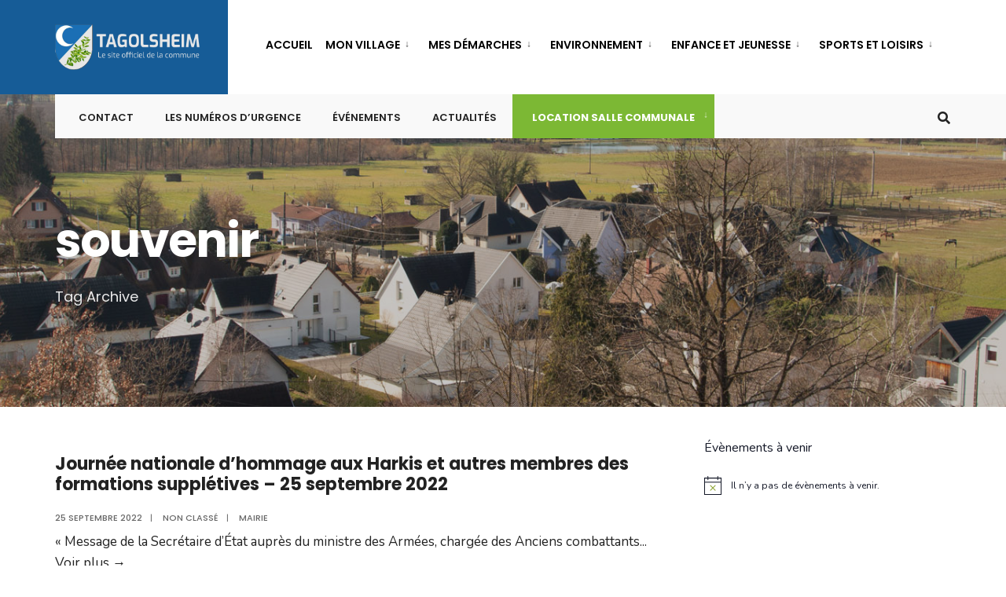

--- FILE ---
content_type: text/css
request_url: https://www.tagolsheim.fr/wp-content/plugins/booking/assets/libs/bootstrap-css/css/bootstrap.css?ver=3.3.5.1
body_size: 22595
content:
/*!
 * Bootstrap v3.3.5 (http://getbootstrap.com)
 * Copyright 2011-2015 Twitter, Inc.
 * Licensed under MIT (https://github.com/twbs/bootstrap/blob/master/LICENSE)
 */
/*!
 * Generated using the Bootstrap Customizer (http://getbootstrap.com/customize/?id=f4b4c9cb85df757ca08c)
 * Config saved to config.json and https://gist.github.com/f4b4c9cb85df757ca08c
 */
/*!
 * Bootstrap v3.3.5 (http://getbootstrap.com)
 * Copyright 2011-2015 Twitter, Inc.
 * Licensed under MIT (https://github.com/twbs/bootstrap/blob/master/LICENSE)
 */
/*! normalize.css v3.0.3 | MIT License | github.com/necolas/normalize.css */
/*! Source: https://github.com/h5bp/html5-boilerplate/blob/master/src/css/main.css */
.wpdevelop article,
.wpdevelop aside,
.wpdevelop details,
.wpdevelop figcaption,
.wpdevelop figure,
.wpdevelop footer,
.wpdevelop header,
.wpdevelop hgroup,
.wpdevelop main,
.wpdevelop menu,
.wpdevelop nav,
.wpdevelop section,
.wpdevelop summary {
  display: block;
}
.wpdevelop audio,
.wpdevelop canvas,
.wpdevelop progress,
.wpdevelop video {
  display: inline-block;
  vertical-align: baseline;
}
.wpdevelop audio:not([controls]) {
  display: none;
  height: 0;
}
.wpdevelop [hidden],
.wpdevelop template {
  display: none;
}
.wpdevelop a {
  background-color: transparent;
}
.wpdevelop a:active,
.wpdevelop a:hover {
  outline: 0;
}
.wpdevelop abbr[title] {
  border-bottom: 1px dotted;
}
.wpdevelop b,
.wpdevelop strong {
  font-weight: bold;
}
.wpdevelop dfn {
  font-style: italic;
}
.wpdevelop h1 {
  font-size: 2em;
  margin: 0.67em 0;
}
.wpdevelop mark {
  background: #ff0;
  color: #000;
}
.wpdevelop small {
  font-size: 80%;
}
.wpdevelop sub,
.wpdevelop sup {
  font-size: 75%;
  line-height: 0;
  position: relative;
  vertical-align: baseline;
}
.wpdevelop sup {
  top: -0.5em;
}
.wpdevelop sub {
  bottom: -0.25em;
}
.wpdevelop img {
  border: 0;
}
.wpdevelop svg:not(:root) {
  overflow: hidden;
}
.wpdevelop figure {
  margin: 1em 40px;
}
.wpdevelop hr {
  -webkit-box-sizing: content-box;
  -moz-box-sizing: content-box;
  box-sizing: content-box;
  height: 0;
}
.wpdevelop pre {
  overflow: auto;
}
.wpdevelop code,
.wpdevelop kbd,
.wpdevelop pre,
.wpdevelop samp {
  font-family: monospace, monospace;
  font-size: 1em;
}
.wpdevelop button,
.wpdevelop input,
.wpdevelop optgroup,
.wpdevelop select,
.wpdevelop textarea {
  color: inherit;
  font: inherit;
  margin: 0;
}
.wpdevelop button {
  overflow: visible;
}
.wpdevelop button,
.wpdevelop select {
  text-transform: none;
}
.wpdevelop button,
.wpdevelop html input[type="button"],
.wpdevelop input[type="reset"],
.wpdevelop input[type="submit"] {
  -webkit-appearance: button;
  cursor: pointer;
}
.wpdevelop button[disabled],
.wpdevelop html input[disabled] {
  cursor: default;
}
.wpdevelop button::-moz-focus-inner,
.wpdevelop input::-moz-focus-inner {
  border: 0;
  padding: 0;
}
.wpdevelop input {
  line-height: normal;
}
.wpdevelop input[type="checkbox"],
.wpdevelop input[type="radio"] {
  -webkit-box-sizing: border-box;
  -moz-box-sizing: border-box;
  box-sizing: border-box;
  padding: 0;
}
.wpdevelop input[type="number"]::-webkit-inner-spin-button,
.wpdevelop input[type="number"]::-webkit-outer-spin-button {
  height: auto;
}
.wpdevelop input[type="search"] {
  -webkit-appearance: textfield;
  -webkit-box-sizing: content-box;
  -moz-box-sizing: content-box;
  box-sizing: content-box;
}
.wpdevelop input[type="search"]::-webkit-search-cancel-button,
.wpdevelop input[type="search"]::-webkit-search-decoration {
  -webkit-appearance: none;
}
.wpdevelop fieldset {
  border: 1px solid #c0c0c0;
  margin: 0 2px;
  padding: 0.35em 0.625em 0.75em;
}
.wpdevelop legend {
  border: 0;
  padding: 0;
}
.wpdevelop textarea {
  overflow: auto;
}
.wpdevelop optgroup {
  font-weight: bold;
}
.wpdevelop table {
  border-collapse: collapse;
  border-spacing: 0;
}
.wpdevelop td,
.wpdevelop th {
  padding: 0;
}
@media print {
  .wpdevelop_print *,
  .wpdevelop_print *:before,
  .wpdevelop_print *:after {
    background: transparent !important;
    color: #000 !important;
    -webkit-box-shadow: none !important;
    box-shadow: none !important;
    text-shadow: none !important;
  }
  .wpdevelop_print a,
  .wpdevelop_print a:visited {
    text-decoration: underline;
  }
  .wpdevelop_print a[href]:after {
    content: " (" attr(href) ")";
  }
  .wpdevelop_print abbr[title]:after {
    content: " (" attr(title) ")";
  }
  .wpdevelop_print a[href^="#"]:after,
  .wpdevelop_print a[href^="javascript:"]:after {
    content: "";
  }
  .wpdevelop_print pre,
  .wpdevelop_print blockquote {
    border: 1px solid #999;
    page-break-inside: avoid;
  }
  .wpdevelop_print thead {
    display: table-header-group;
  }
  .wpdevelop_print tr,
  .wpdevelop_print img {
    page-break-inside: avoid;
  }
  .wpdevelop_print img {
    max-width: 100% !important;
  }
  .wpdevelop_print p,
  .wpdevelop_print h2,
  .wpdevelop_print h3 {
    orphans: 3;
    widows: 3;
  }
  .wpdevelop_print h2,
  .wpdevelop_print h3 {
    page-break-after: avoid;
  }
  .wpdevelop_print .navbar {
    display: none;
  }
  .wpdevelop_print .btn > .caret,
  .wpdevelop_print .dropup > .btn > .caret {
    border-top-color: #000 !important;
  }
  .wpdevelop_print .label {
    border: 1px solid #000;
  }
  .wpdevelop_print .table {
    border-collapse: collapse !important;
  }
  .wpdevelop_print .table td,
  .wpdevelop_print .table th {
    background-color: #fff !important;
  }
  .wpdevelop_print .table-bordered th,
  .wpdevelop_print .table-bordered td {
    border: 1px solid #ddd !important;
  }
}
@font-face {  
  font-family: 'Glyphicons Halflings';
  src: url("../fonts/glyphicons-halflings-regular.eot");
  src: url("../fonts/glyphicons-halflings-regular.eot?#iefix") format("embedded-opentype"), url("../fonts/glyphicons-halflings-regular.woff2") format("woff2"), url("../fonts/glyphicons-halflings-regular.woff") format("woff"), url("../fonts/glyphicons-halflings-regular.ttf") format("truetype"), url("../fonts/glyphicons-halflings-regular.svg#glyphicons_halflingsregular") format("svg");  
}
.wpdevelop .glyphicon {
  position: relative;
  top: 1px;
  display: inline-block;
  font-family: 'Glyphicons Halflings';
  font-style: normal;
  font-weight: normal;
  line-height: 1;
  -webkit-font-smoothing: antialiased;
  -moz-osx-font-smoothing: grayscale;
}
.wpdevelop .glyphicon-asterisk:before {
  content: "\2a";
}
.wpdevelop .glyphicon-plus:before {
  content: "\2b";
}
.wpdevelop .glyphicon-euro:before,
.wpdevelop .glyphicon-eur:before {
  content: "\20ac";
}
.wpdevelop .glyphicon-minus:before {
  content: "\2212";
}
.wpdevelop .glyphicon-cloud:before {
  content: "\2601";
}
.wpdevelop .glyphicon-envelope:before {
  content: "\2709";
}
.wpdevelop .glyphicon-pencil:before {
  content: "\270f";
}
.wpdevelop .glyphicon-glass:before {
  content: "\e001";
}
.wpdevelop .glyphicon-music:before {
  content: "\e002";
}
.wpdevelop .glyphicon-search:before {
  content: "\e003";
}
.wpdevelop .glyphicon-heart:before {
  content: "\e005";
}
.wpdevelop .glyphicon-star:before {
  content: "\e006";
}
.wpdevelop .glyphicon-star-empty:before {
  content: "\e007";
}
.wpdevelop .glyphicon-user:before {
  content: "\e008";
}
.wpdevelop .glyphicon-film:before {
  content: "\e009";
}
.wpdevelop .glyphicon-th-large:before {
  content: "\e010";
}
.wpdevelop .glyphicon-th:before {
  content: "\e011";
}
.wpdevelop .glyphicon-th-list:before {
  content: "\e012";
}
.wpdevelop .glyphicon-ok:before {
  content: "\e013";
}
.wpdevelop .glyphicon-remove:before {
  content: "\e014";
}
.wpdevelop .glyphicon-zoom-in:before {
  content: "\e015";
}
.wpdevelop .glyphicon-zoom-out:before {
  content: "\e016";
}
.wpdevelop .glyphicon-off:before {
  content: "\e017";
}
.wpdevelop .glyphicon-signal:before {
  content: "\e018";
}
.wpdevelop .glyphicon-cog:before {
  content: "\e019";
}
.wpdevelop .glyphicon-trash:before {
  content: "\e020";
}
.wpdevelop .glyphicon-home:before {
  content: "\e021";
}
.wpdevelop .glyphicon-file:before {
  content: "\e022";
}
.wpdevelop .glyphicon-time:before {
  content: "\e023";
}
.wpdevelop .glyphicon-road:before {
  content: "\e024";
}
.wpdevelop .glyphicon-download-alt:before {
  content: "\e025";
}
.wpdevelop .glyphicon-download:before {
  content: "\e026";
}
.wpdevelop .glyphicon-upload:before {
  content: "\e027";
}
.wpdevelop .glyphicon-inbox:before {
  content: "\e028";
}
.wpdevelop .glyphicon-play-circle:before {
  content: "\e029";
}
.wpdevelop .glyphicon-repeat:before {
  content: "\e030";
}
.wpdevelop .glyphicon-refresh:before {
  content: "\e031";
}
.wpdevelop .glyphicon-list-alt:before {
  content: "\e032";
}
.wpdevelop .glyphicon-lock:before {
  content: "\e033";
}
.wpdevelop .glyphicon-flag:before {
  content: "\e034";
}
.wpdevelop .glyphicon-headphones:before {
  content: "\e035";
}
.wpdevelop .glyphicon-volume-off:before {
  content: "\e036";
}
.wpdevelop .glyphicon-volume-down:before {
  content: "\e037";
}
.wpdevelop .glyphicon-volume-up:before {
  content: "\e038";
}
.wpdevelop .glyphicon-qrcode:before {
  content: "\e039";
}
.wpdevelop .glyphicon-barcode:before {
  content: "\e040";
}
.wpdevelop .glyphicon-tag:before {
  content: "\e041";
}
.wpdevelop .glyphicon-tags:before {
  content: "\e042";
}
.wpdevelop .glyphicon-book:before {
  content: "\e043";
}
.wpdevelop .glyphicon-bookmark:before {
  content: "\e044";
}
.wpdevelop .glyphicon-print:before {
  content: "\e045";
}
.wpdevelop .glyphicon-camera:before {
  content: "\e046";
}
.wpdevelop .glyphicon-font:before {
  content: "\e047";
}
.wpdevelop .glyphicon-bold:before {
  content: "\e048";
}
.wpdevelop .glyphicon-italic:before {
  content: "\e049";
}
.wpdevelop .glyphicon-text-height:before {
  content: "\e050";
}
.wpdevelop .glyphicon-text-width:before {
  content: "\e051";
}
.wpdevelop .glyphicon-align-left:before {
  content: "\e052";
}
.wpdevelop .glyphicon-align-center:before {
  content: "\e053";
}
.wpdevelop .glyphicon-align-right:before {
  content: "\e054";
}
.wpdevelop .glyphicon-align-justify:before {
  content: "\e055";
}
.wpdevelop .glyphicon-list:before {
  content: "\e056";
}
.wpdevelop .glyphicon-indent-left:before {
  content: "\e057";
}
.wpdevelop .glyphicon-indent-right:before {
  content: "\e058";
}
.wpdevelop .glyphicon-facetime-video:before {
  content: "\e059";
}
.wpdevelop .glyphicon-picture:before {
  content: "\e060";
}
.wpdevelop .glyphicon-map-marker:before {
  content: "\e062";
}
.wpdevelop .glyphicon-adjust:before {
  content: "\e063";
}
.wpdevelop .glyphicon-tint:before {
  content: "\e064";
}
.wpdevelop .glyphicon-edit:before {
  content: "\e065";
}
.wpdevelop .glyphicon-share:before {
  content: "\e066";
}
.wpdevelop .glyphicon-check:before {
  content: "\e067";
}
.wpdevelop .glyphicon-move:before {
  content: "\e068";
}
.wpdevelop .glyphicon-step-backward:before {
  content: "\e069";
}
.wpdevelop .glyphicon-fast-backward:before {
  content: "\e070";
}
.wpdevelop .glyphicon-backward:before {
  content: "\e071";
}
.wpdevelop .glyphicon-play:before {
  content: "\e072";
}
.wpdevelop .glyphicon-pause:before {
  content: "\e073";
}
.wpdevelop .glyphicon-stop:before {
  content: "\e074";
}
.wpdevelop .glyphicon-forward:before {
  content: "\e075";
}
.wpdevelop .glyphicon-fast-forward:before {
  content: "\e076";
}
.wpdevelop .glyphicon-step-forward:before {
  content: "\e077";
}
.wpdevelop .glyphicon-eject:before {
  content: "\e078";
}
.wpdevelop .glyphicon-chevron-left:before {
  content: "\e079";
}
.wpdevelop .glyphicon-chevron-right:before {
  content: "\e080";
}
.wpdevelop .glyphicon-plus-sign:before {
  content: "\e081";
}
.wpdevelop .glyphicon-minus-sign:before {
  content: "\e082";
}
.wpdevelop .glyphicon-remove-sign:before {
  content: "\e083";
}
.wpdevelop .glyphicon-ok-sign:before {
  content: "\e084";
}
.wpdevelop .glyphicon-question-sign:before {
  content: "\e085";
}
.wpdevelop .glyphicon-info-sign:before {
  content: "\e086";
}
.wpdevelop .glyphicon-screenshot:before {
  content: "\e087";
}
.wpdevelop .glyphicon-remove-circle:before {
  content: "\e088";
}
.wpdevelop .glyphicon-ok-circle:before {
  content: "\e089";
}
.wpdevelop .glyphicon-ban-circle:before {
  content: "\e090";
}
.wpdevelop .glyphicon-arrow-left:before {
  content: "\e091";
}
.wpdevelop .glyphicon-arrow-right:before {
  content: "\e092";
}
.wpdevelop .glyphicon-arrow-up:before {
  content: "\e093";
}
.wpdevelop .glyphicon-arrow-down:before {
  content: "\e094";
}
.wpdevelop .glyphicon-share-alt:before {
  content: "\e095";
}
.wpdevelop .glyphicon-resize-full:before {
  content: "\e096";
}
.wpdevelop .glyphicon-resize-small:before {
  content: "\e097";
}
.wpdevelop .glyphicon-exclamation-sign:before {
  content: "\e101";
}
.wpdevelop .glyphicon-gift:before {
  content: "\e102";
}
.wpdevelop .glyphicon-leaf:before {
  content: "\e103";
}
.wpdevelop .glyphicon-fire:before {
  content: "\e104";
}
.wpdevelop .glyphicon-eye-open:before {
  content: "\e105";
}
.wpdevelop .glyphicon-eye-close:before {
  content: "\e106";
}
.wpdevelop .glyphicon-warning-sign:before {
  content: "\e107";
}
.wpdevelop .glyphicon-plane:before {
  content: "\e108";
}
.wpdevelop .glyphicon-calendar:before {
  content: "\e109";
}
.wpdevelop .glyphicon-random:before {
  content: "\e110";
}
.wpdevelop .glyphicon-comment:before {
  content: "\e111";
}
.wpdevelop .glyphicon-magnet:before {
  content: "\e112";
}
.wpdevelop .glyphicon-chevron-up:before {
  content: "\e113";
}
.wpdevelop .glyphicon-chevron-down:before {
  content: "\e114";
}
.wpdevelop .glyphicon-retweet:before {
  content: "\e115";
}
.wpdevelop .glyphicon-shopping-cart:before {
  content: "\e116";
}
.wpdevelop .glyphicon-folder-close:before {
  content: "\e117";
}
.wpdevelop .glyphicon-folder-open:before {
  content: "\e118";
}
.wpdevelop .glyphicon-resize-vertical:before {
  content: "\e119";
}
.wpdevelop .glyphicon-resize-horizontal:before {
  content: "\e120";
}
.wpdevelop .glyphicon-hdd:before {
  content: "\e121";
}
.wpdevelop .glyphicon-bullhorn:before {
  content: "\e122";
}
.wpdevelop .glyphicon-bell:before {
  content: "\e123";
}
.wpdevelop .glyphicon-certificate:before {
  content: "\e124";
}
.wpdevelop .glyphicon-thumbs-up:before {
  content: "\e125";
}
.wpdevelop .glyphicon-thumbs-down:before {
  content: "\e126";
}
.wpdevelop .glyphicon-hand-right:before {
  content: "\e127";
}
.wpdevelop .glyphicon-hand-left:before {
  content: "\e128";
}
.wpdevelop .glyphicon-hand-up:before {
  content: "\e129";
}
.wpdevelop .glyphicon-hand-down:before {
  content: "\e130";
}
.wpdevelop .glyphicon-circle-arrow-right:before {
  content: "\e131";
}
.wpdevelop .glyphicon-circle-arrow-left:before {
  content: "\e132";
}
.wpdevelop .glyphicon-circle-arrow-up:before {
  content: "\e133";
}
.wpdevelop .glyphicon-circle-arrow-down:before {
  content: "\e134";
}
.wpdevelop .glyphicon-globe:before {
  content: "\e135";
}
.wpdevelop .glyphicon-wrench:before {
  content: "\e136";
}
.wpdevelop .glyphicon-tasks:before {
  content: "\e137";
}
.wpdevelop .glyphicon-filter:before {
  content: "\e138";
}
.wpdevelop .glyphicon-briefcase:before {
  content: "\e139";
}
.wpdevelop .glyphicon-fullscreen:before {
  content: "\e140";
}
.wpdevelop .glyphicon-dashboard:before {
  content: "\e141";
}
.wpdevelop .glyphicon-paperclip:before {
  content: "\e142";
}
.wpdevelop .glyphicon-heart-empty:before {
  content: "\e143";
}
.wpdevelop .glyphicon-link:before {
  content: "\e144";
}
.wpdevelop .glyphicon-phone:before {
  content: "\e145";
}
.wpdevelop .glyphicon-pushpin:before {
  content: "\e146";
}
.wpdevelop .glyphicon-usd:before {
  content: "\e148";
}
.wpdevelop .glyphicon-gbp:before {
  content: "\e149";
}
.wpdevelop .glyphicon-sort:before {
  content: "\e150";
}
.wpdevelop .glyphicon-sort-by-alphabet:before {
  content: "\e151";
}
.wpdevelop .glyphicon-sort-by-alphabet-alt:before {
  content: "\e152";
}
.wpdevelop .glyphicon-sort-by-order:before {
  content: "\e153";
}
.wpdevelop .glyphicon-sort-by-order-alt:before {
  content: "\e154";
}
.wpdevelop .glyphicon-sort-by-attributes:before {
  content: "\e155";
}
.wpdevelop .glyphicon-sort-by-attributes-alt:before {
  content: "\e156";
}
.wpdevelop .glyphicon-unchecked:before {
  content: "\e157";
}
.wpdevelop .glyphicon-expand:before {
  content: "\e158";
}
.wpdevelop .glyphicon-collapse-down:before {
  content: "\e159";
}
.wpdevelop .glyphicon-collapse-up:before {
  content: "\e160";
}
.wpdevelop .glyphicon-log-in:before {
  content: "\e161";
}
.wpdevelop .glyphicon-flash:before {
  content: "\e162";
}
.wpdevelop .glyphicon-log-out:before {
  content: "\e163";
}
.wpdevelop .glyphicon-new-window:before {
  content: "\e164";
}
.wpdevelop .glyphicon-record:before {
  content: "\e165";
}
.wpdevelop .glyphicon-save:before {
  content: "\e166";
}
.wpdevelop .glyphicon-open:before {
  content: "\e167";
}
.wpdevelop .glyphicon-saved:before {
  content: "\e168";
}
.wpdevelop .glyphicon-import:before {
  content: "\e169";
}
.wpdevelop .glyphicon-export:before {
  content: "\e170";
}
.wpdevelop .glyphicon-send:before {
  content: "\e171";
}
.wpdevelop .glyphicon-floppy-disk:before {
  content: "\e172";
}
.wpdevelop .glyphicon-floppy-saved:before {
  content: "\e173";
}
.wpdevelop .glyphicon-floppy-remove:before {
  content: "\e174";
}
.wpdevelop .glyphicon-floppy-save:before {
  content: "\e175";
}
.wpdevelop .glyphicon-floppy-open:before {
  content: "\e176";
}
.wpdevelop .glyphicon-credit-card:before {
  content: "\e177";
}
.wpdevelop .glyphicon-transfer:before {
  content: "\e178";
}
.wpdevelop .glyphicon-cutlery:before {
  content: "\e179";
}
.wpdevelop .glyphicon-header:before {
  content: "\e180";
}
.wpdevelop .glyphicon-compressed:before {
  content: "\e181";
}
.wpdevelop .glyphicon-earphone:before {
  content: "\e182";
}
.wpdevelop .glyphicon-phone-alt:before {
  content: "\e183";
}
.wpdevelop .glyphicon-tower:before {
  content: "\e184";
}
.wpdevelop .glyphicon-stats:before {
  content: "\e185";
}
.wpdevelop .glyphicon-sd-video:before {
  content: "\e186";
}
.wpdevelop .glyphicon-hd-video:before {
  content: "\e187";
}
.wpdevelop .glyphicon-subtitles:before {
  content: "\e188";
}
.wpdevelop .glyphicon-sound-stereo:before {
  content: "\e189";
}
.wpdevelop .glyphicon-sound-dolby:before {
  content: "\e190";
}
.wpdevelop .glyphicon-sound-5-1:before {
  content: "\e191";
}
.wpdevelop .glyphicon-sound-6-1:before {
  content: "\e192";
}
.wpdevelop .glyphicon-sound-7-1:before {
  content: "\e193";
}
.wpdevelop .glyphicon-copyright-mark:before {
  content: "\e194";
}
.wpdevelop .glyphicon-registration-mark:before {
  content: "\e195";
}
.wpdevelop .glyphicon-cloud-download:before {
  content: "\e197";
}
.wpdevelop .glyphicon-cloud-upload:before {
  content: "\e198";
}
.wpdevelop .glyphicon-tree-conifer:before {
  content: "\e199";
}
.wpdevelop .glyphicon-tree-deciduous:before {
  content: "\e200";
}
.wpdevelop .glyphicon-cd:before {
  content: "\e201";
}
.wpdevelop .glyphicon-save-file:before {
  content: "\e202";
}
.wpdevelop .glyphicon-open-file:before {
  content: "\e203";
}
.wpdevelop .glyphicon-level-up:before {
  content: "\e204";
}
.wpdevelop .glyphicon-copy:before {
  content: "\e205";
}
.wpdevelop .glyphicon-paste:before {
  content: "\e206";
}
.wpdevelop .glyphicon-alert:before {
  content: "\e209";
}
.wpdevelop .glyphicon-equalizer:before {
  content: "\e210";
}
.wpdevelop .glyphicon-king:before {
  content: "\e211";
}
.wpdevelop .glyphicon-queen:before {
  content: "\e212";
}
.wpdevelop .glyphicon-pawn:before {
  content: "\e213";
}
.wpdevelop .glyphicon-bishop:before {
  content: "\e214";
}
.wpdevelop .glyphicon-knight:before {
  content: "\e215";
}
.wpdevelop .glyphicon-baby-formula:before {
  content: "\e216";
}
.wpdevelop .glyphicon-tent:before {
  content: "\26fa";
}
.wpdevelop .glyphicon-blackboard:before {
  content: "\e218";
}
.wpdevelop .glyphicon-bed:before {
  content: "\e219";
}
.wpdevelop .glyphicon-apple:before {
  content: "\f8ff";
}
.wpdevelop .glyphicon-erase:before {
  content: "\e221";
}
.wpdevelop .glyphicon-hourglass:before {
  content: "\231b";
}
.wpdevelop .glyphicon-lamp:before {
  content: "\e223";
}
.wpdevelop .glyphicon-duplicate:before {
  content: "\e224";
}
.wpdevelop .glyphicon-piggy-bank:before {
  content: "\e225";
}
.wpdevelop .glyphicon-scissors:before {
  content: "\e226";
}
.wpdevelop .glyphicon-bitcoin:before {
  content: "\e227";
}
.wpdevelop .glyphicon-btc:before {
  content: "\e227";
}
.wpdevelop .glyphicon-xbt:before {
  content: "\e227";
}
.wpdevelop .glyphicon-yen:before {
  content: "\00a5";
}
.wpdevelop .glyphicon-jpy:before {
  content: "\00a5";
}
.wpdevelop .glyphicon-ruble:before {
  content: "\20bd";
}
.wpdevelop .glyphicon-rub:before {
  content: "\20bd";
}
.wpdevelop .glyphicon-scale:before {
  content: "\e230";
}
.wpdevelop .glyphicon-ice-lolly:before {
  content: "\e231";
}
.wpdevelop .glyphicon-ice-lolly-tasted:before {
  content: "\e232";
}
.wpdevelop .glyphicon-education:before {
  content: "\e233";
}
.wpdevelop .glyphicon-option-horizontal:before {
  content: "\e234";
}
.wpdevelop .glyphicon-option-vertical:before {
  content: "\e235";
}
.wpdevelop .glyphicon-menu-hamburger:before {
  content: "\e236";
}
.wpdevelop .glyphicon-modal-window:before {
  content: "\e237";
}
.wpdevelop .glyphicon-oil:before {
  content: "\e238";
}
.wpdevelop .glyphicon-grain:before {
  content: "\e239";
}
.wpdevelop .glyphicon-sunglasses:before {
  content: "\e240";
}
.wpdevelop .glyphicon-text-size:before {
  content: "\e241";
}
.wpdevelop .glyphicon-text-color:before {
  content: "\e242";
}
.wpdevelop .glyphicon-text-background:before {
  content: "\e243";
}
.wpdevelop .glyphicon-object-align-top:before {
  content: "\e244";
}
.wpdevelop .glyphicon-object-align-bottom:before {
  content: "\e245";
}
.wpdevelop .glyphicon-object-align-horizontal:before {
  content: "\e246";
}
.wpdevelop .glyphicon-object-align-left:before {
  content: "\e247";
}
.wpdevelop .glyphicon-object-align-vertical:before {
  content: "\e248";
}
.wpdevelop .glyphicon-object-align-right:before {
  content: "\e249";
}
.wpdevelop .glyphicon-triangle-right:before {
  content: "\e250";
}
.wpdevelop .glyphicon-triangle-left:before {
  content: "\e251";
}
.wpdevelop .glyphicon-triangle-bottom:before {
  content: "\e252";
}
.wpdevelop .glyphicon-triangle-top:before {
  content: "\e253";
}
.wpdevelop .glyphicon-console:before {
  content: "\e254";
}
.wpdevelop .glyphicon-superscript:before {
  content: "\e255";
}
.wpdevelop .glyphicon-subscript:before {
  content: "\e256";
}
.wpdevelop .glyphicon-menu-left:before {
  content: "\e257";
}
.wpdevelop .glyphicon-menu-right:before {
  content: "\e258";
}
.wpdevelop .glyphicon-menu-down:before {
  content: "\e259";
}
.wpdevelop .glyphicon-menu-up:before {
  content: "\e260";
}
.wpdevelop * {
  -webkit-box-sizing: border-box;
  -moz-box-sizing: border-box;
  box-sizing: border-box;
}
.wpdevelop *:before,
.wpdevelop *:after {
  -webkit-box-sizing: border-box;
  -moz-box-sizing: border-box;
  box-sizing: border-box;
}
.wpdevelop html {
  font-size: 10px;
  -webkit-tap-highlight-color: transparent;
}
.wpdevelop body {
  font-family: "Helvetica Neue", Helvetica, Arial, sans-serif;
  font-size: 14px;
  line-height: 1.42857143;
  color: #333333;
  background-color: #ffffff;
}
.wpdevelop input,
.wpdevelop button,
.wpdevelop select,
.wpdevelop textarea {
  font-family: inherit;
  font-size: inherit;
  line-height: inherit;
}
.wpdevelop a {
  color: #337ab7;
  text-decoration: none;
}
.wpdevelop a:hover,
.wpdevelop a:focus {
  color: #23527c;
  text-decoration: underline;
}
.wpdevelop a:focus {
  outline: thin dotted;
  outline: 5px auto -webkit-focus-ring-color;
  outline-offset: -2px;
}
.wpdevelop figure {
  margin: 0;
}
.wpdevelop img {
  vertical-align: middle;
}
.wpdevelop .img-responsive,
.wpdevelop .thumbnail > img,
.wpdevelop .thumbnail a > img,
.wpdevelop .carousel-inner > .item > img,
.wpdevelop .carousel-inner > .item > a > img {
  display: block;
  max-width: 100%;
  height: auto;
}
.wpdevelop .img-rounded {
  border-radius: 6px;
}
.wpdevelop .img-thumbnail {
  padding: 4px;
  line-height: 1.42857143;
  background-color: #ffffff;
  border: 1px solid #dddddd;
  border-radius: 4px;
  -webkit-transition: all 0.2s ease-in-out;
  -o-transition: all 0.2s ease-in-out;
  transition: all 0.2s ease-in-out;
  display: inline-block;
  max-width: 100%;
  height: auto;
}
.wpdevelop .img-circle {
  border-radius: 50%;
}
.wpdevelop hr {
  margin-top: 20px;
  margin-bottom: 20px;
  border: 0;
  border-top: 1px solid #eeeeee;
}
.wpdevelop .sr-only {
  position: absolute;
  width: 1px;
  height: 1px;
  margin: -1px;
  padding: 0;
  overflow: hidden;
  clip: rect(0, 0, 0, 0);
  border: 0;
}
.wpdevelop .sr-only-focusable:active,
.wpdevelop .sr-only-focusable:focus {
  position: static;
  width: auto;
  height: auto;
  margin: 0;
  overflow: visible;
  clip: auto;
}
.wpdevelop [role="button"] {
  cursor: pointer;
}
.wpdevelop h1,
.wpdevelop h2,
.wpdevelop h3,
.wpdevelop h4,
.wpdevelop h5,
.wpdevelop h6,
.wpdevelop .h1,
.wpdevelop .h2,
.wpdevelop .h3,
.wpdevelop .h4,
.wpdevelop .h5,
.wpdevelop .h6 {
  font-family: inherit;
  font-weight: 500;
  line-height: 1.1;
  color: inherit;
}
.wpdevelop h1 small,
.wpdevelop h2 small,
.wpdevelop h3 small,
.wpdevelop h4 small,
.wpdevelop h5 small,
.wpdevelop h6 small,
.wpdevelop .h1 small,
.wpdevelop .h2 small,
.wpdevelop .h3 small,
.wpdevelop .h4 small,
.wpdevelop .h5 small,
.wpdevelop .h6 small,
.wpdevelop h1 .small,
.wpdevelop h2 .small,
.wpdevelop h3 .small,
.wpdevelop h4 .small,
.wpdevelop h5 .small,
.wpdevelop h6 .small,
.wpdevelop .h1 .small,
.wpdevelop .h2 .small,
.wpdevelop .h3 .small,
.wpdevelop .h4 .small,
.wpdevelop .h5 .small,
.wpdevelop .h6 .small {
  font-weight: normal;
  line-height: 1;
  color: #777777;
}
.wpdevelop h1,
.wpdevelop .h1,
.wpdevelop h2,
.wpdevelop .h2,
.wpdevelop h3,
.wpdevelop .h3 {
  margin-top: 20px;
  margin-bottom: 10px;
}
.wpdevelop h1 small,
.wpdevelop .h1 small,
.wpdevelop h2 small,
.wpdevelop .h2 small,
.wpdevelop h3 small,
.wpdevelop .h3 small,
.wpdevelop h1 .small,
.wpdevelop .h1 .small,
.wpdevelop h2 .small,
.wpdevelop .h2 .small,
.wpdevelop h3 .small,
.wpdevelop .h3 .small {
  font-size: 65%;
}
.wpdevelop h4,
.wpdevelop .h4,
.wpdevelop h5,
.wpdevelop .h5,
.wpdevelop h6,
.wpdevelop .h6 {
  margin-top: 10px;
  margin-bottom: 10px;
}
.wpdevelop h4 small,
.wpdevelop .h4 small,
.wpdevelop h5 small,
.wpdevelop .h5 small,
.wpdevelop h6 small,
.wpdevelop .h6 small,
.wpdevelop h4 .small,
.wpdevelop .h4 .small,
.wpdevelop h5 .small,
.wpdevelop .h5 .small,
.wpdevelop h6 .small,
.wpdevelop .h6 .small {
  font-size: 75%;
}
.wpdevelop h1,
.wpdevelop .h1 {
  font-size: 36px;
}
.wpdevelop h2,
.wpdevelop .h2 {
  font-size: 30px;
}
.wpdevelop h3,
.wpdevelop .h3 {
  font-size: 24px;
}
.wpdevelop h4,
.wpdevelop .h4 {
  font-size: 18px;
}
.wpdevelop h5,
.wpdevelop .h5 {
  font-size: 14px;
}
.wpdevelop h6,
.wpdevelop .h6 {
  font-size: 12px;
}
.wpdevelop p {
  margin: 0 0 10px;
}
.wpdevelop .lead {
  margin-bottom: 20px;
  font-size: 16px;
  font-weight: 300;
  line-height: 1.4;
}
@media (min-width: 768px) {
  .wpdevelop .lead {
    font-size: 21px;
  }
}
.wpdevelop small,
.wpdevelop .small {
  font-size: 85%;
}
.wpdevelop mark,
.wpdevelop .mark {
  background-color: #fcf8e3;
  padding: .2em;
}
.wpdevelop .text-left {
  text-align: left;
}
.wpdevelop .text-right {
  text-align: right;
}
.wpdevelop .text-center {
  text-align: center;
}
.wpdevelop .text-justify {
  text-align: justify;
}
.wpdevelop .text-nowrap {
  white-space: nowrap;
}
.wpdevelop .text-lowercase {
  text-transform: lowercase;
}
.wpdevelop .text-uppercase {
  text-transform: uppercase;
}
.wpdevelop .text-capitalize {
  text-transform: capitalize;
}
.wpdevelop .text-muted {
  color: #777777;
}
.wpdevelop .text-primary {
  color: #337ab7;
}
.wpdevelop a.text-primary:hover,
.wpdevelop a.text-primary:focus {
  color: #286090;
}
.wpdevelop .text-success {
  color: #3c763d;
}
.wpdevelop a.text-success:hover,
.wpdevelop a.text-success:focus {
  color: #2b542c;
}
.wpdevelop .text-info {
  color: #31708f;
}
.wpdevelop a.text-info:hover,
.wpdevelop a.text-info:focus {
  color: #245269;
}
.wpdevelop .text-warning {
  color: #8a6d3b;
}
.wpdevelop a.text-warning:hover,
.wpdevelop a.text-warning:focus {
  color: #66512c;
}
.wpdevelop .text-danger {
  color: #a94442;
}
.wpdevelop a.text-danger:hover,
.wpdevelop a.text-danger:focus {
  color: #843534;
}
.wpdevelop .bg-primary {
  color: #fff;
  background-color: #337ab7;
}
.wpdevelop a.bg-primary:hover,
.wpdevelop a.bg-primary:focus {
  background-color: #286090;
}
.wpdevelop .bg-success {
  background-color: #dff0d8;
}
.wpdevelop a.bg-success:hover,
.wpdevelop a.bg-success:focus {
  background-color: #c1e2b3;
}
.wpdevelop .bg-info {
  background-color: #d9edf7;
}
.wpdevelop a.bg-info:hover,
.wpdevelop a.bg-info:focus {
  background-color: #afd9ee;
}
.wpdevelop .bg-warning {
  background-color: #fcf8e3;
}
.wpdevelop a.bg-warning:hover,
.wpdevelop a.bg-warning:focus {
  background-color: #f7ecb5;
}
.wpdevelop .bg-danger {
  background-color: #f2dede;
}
.wpdevelop a.bg-danger:hover,
.wpdevelop a.bg-danger:focus {
  background-color: #e4b9b9;
}
.wpdevelop .page-header {
  padding-bottom: 9px;
  margin: 40px 0 20px;
  border-bottom: 1px solid #eeeeee;
}
.wpdevelop ul,
.wpdevelop ol {
  margin-top: 0;
  margin-bottom: 10px;
}
.wpdevelop ul ul,
.wpdevelop ol ul,
.wpdevelop ul ol,
.wpdevelop ol ol {
  margin-bottom: 0;
}
.wpdevelop .list-unstyled {
  padding-left: 0;
  list-style: none;
}
.wpdevelop .list-inline {
  padding-left: 0;
  list-style: none;
  margin-left: -5px;
}
.wpdevelop .list-inline > li {
  display: inline-block;
  padding-left: 5px;
  padding-right: 5px;
}
.wpdevelop dl {
  margin-top: 0;
  margin-bottom: 20px;
}
.wpdevelop dt,
.wpdevelop dd {
  line-height: 1.42857143;
}
.wpdevelop dt {
  font-weight: bold;
}
.wpdevelop dd {
  margin-left: 0;
}
@media (min-width: 768px) {
  .wpdevelop .dl-horizontal dt {
    float: left;
    width: 160px;
    clear: left;
    text-align: right;
    overflow: hidden;
    text-overflow: ellipsis;
    white-space: nowrap;
  }
  .wpdevelop .dl-horizontal dd {
    margin-left: 180px;
  }
}
.wpdevelop abbr[title],
.wpdevelop abbr[data-original-title] {
  cursor: help;
  border-bottom: 1px dotted #777777;
}
.wpdevelop .initialism {
  font-size: 90%;
  text-transform: uppercase;
}
.wpdevelop blockquote {
  padding: 10px 20px;
  margin: 0 0 20px;
  font-size: 17.5px;
  border-left: 5px solid #eeeeee;
}
.wpdevelop blockquote p:last-child,
.wpdevelop blockquote ul:last-child,
.wpdevelop blockquote ol:last-child {
  margin-bottom: 0;
}
.wpdevelop blockquote footer,
.wpdevelop blockquote small,
.wpdevelop blockquote .small {
  display: block;
  font-size: 80%;
  line-height: 1.42857143;
  color: #777777;
}
.wpdevelop blockquote footer:before,
.wpdevelop blockquote small:before,
.wpdevelop blockquote .small:before {
  content: '\2014 \00A0';
}
.wpdevelop .blockquote-reverse,
.wpdevelop blockquote.pull-right {
  padding-right: 15px;
  padding-left: 0;
  border-right: 5px solid #eeeeee;
  border-left: 0;
  text-align: right;
}
.wpdevelop .blockquote-reverse footer:before,
.wpdevelop blockquote.pull-right footer:before,
.wpdevelop .blockquote-reverse small:before,
.wpdevelop blockquote.pull-right small:before,
.wpdevelop .blockquote-reverse .small:before,
.wpdevelop blockquote.pull-right .small:before {
  content: '';
}
.wpdevelop .blockquote-reverse footer:after,
.wpdevelop blockquote.pull-right footer:after,
.wpdevelop .blockquote-reverse small:after,
.wpdevelop blockquote.pull-right small:after,
.wpdevelop .blockquote-reverse .small:after,
.wpdevelop blockquote.pull-right .small:after {
  content: '\00A0 \2014';
}
.wpdevelop address {
  margin-bottom: 20px;
  font-style: normal;
  line-height: 1.42857143;
}
.wpdevelop code,
.wpdevelop kbd,
.wpdevelop pre,
.wpdevelop samp {
  font-family: Menlo, Monaco, Consolas, "Courier New", monospace;
}
.wpdevelop code {
  padding: 2px 4px;
  font-size: 90%;
  color: #c7254e;
  background-color: #f9f2f4;
  border-radius: 4px;
}
.wpdevelop kbd {
  padding: 2px 4px;
  font-size: 90%;
  color: #ffffff;
  background-color: #333333;
  border-radius: 3px;
  -webkit-box-shadow: inset 0 -1px 0 rgba(0, 0, 0, 0.25);
  box-shadow: inset 0 -1px 0 rgba(0, 0, 0, 0.25);
}
.wpdevelop kbd kbd {
  padding: 0;
  font-size: 100%;
  font-weight: bold;
  -webkit-box-shadow: none;
  box-shadow: none;
}
.wpdevelop pre {
  display: block;
  padding: 9.5px;
  margin: 0 0 10px;
  font-size: 13px;
  line-height: 1.42857143;
  word-break: break-all;
  word-wrap: break-word;
  color: #333333;
  background-color: #f5f5f5;
  border: 1px solid #cccccc;
  border-radius: 4px;
}
.wpdevelop pre code {
  padding: 0;
  font-size: inherit;
  color: inherit;
  white-space: pre-wrap;
  background-color: transparent;
  border-radius: 0;
}
.wpdevelop .pre-scrollable {
  max-height: 340px;
  overflow-y: scroll;
}
.wpdevelop .container {
  margin-right: auto;
  margin-left: auto;
  padding-left: 15px;
  padding-right: 15px;
}
@media (min-width: 768px) {
  .wpdevelop .container {
    width: 750px;
  }
}
@media (min-width: 992px) {
  .wpdevelop .container {
    width: 970px;
  }
}
@media (min-width: 1200px) {
  .wpdevelop .container {
    width: 1170px;
  }
}
.wpdevelop .container-fluid {
  margin-right: auto;
  margin-left: auto;
  padding-left: 15px;
  padding-right: 15px;
}
.wpdevelop .row {
  margin-left: -15px;
  margin-right: -15px;
}
.wpdevelop .col-xs-1, .wpdevelop .col-sm-1, .wpdevelop .col-md-1, .wpdevelop .col-lg-1, .wpdevelop .col-xs-2, .wpdevelop .col-sm-2, .wpdevelop .col-md-2, .wpdevelop .col-lg-2, .wpdevelop .col-xs-3, .wpdevelop .col-sm-3, .wpdevelop .col-md-3, .wpdevelop .col-lg-3, .wpdevelop .col-xs-4, .wpdevelop .col-sm-4, .wpdevelop .col-md-4, .wpdevelop .col-lg-4, .wpdevelop .col-xs-5, .wpdevelop .col-sm-5, .wpdevelop .col-md-5, .wpdevelop .col-lg-5, .wpdevelop .col-xs-6, .wpdevelop .col-sm-6, .wpdevelop .col-md-6, .wpdevelop .col-lg-6, .wpdevelop .col-xs-7, .wpdevelop .col-sm-7, .wpdevelop .col-md-7, .wpdevelop .col-lg-7, .wpdevelop .col-xs-8, .wpdevelop .col-sm-8, .wpdevelop .col-md-8, .wpdevelop .col-lg-8, .wpdevelop .col-xs-9, .wpdevelop .col-sm-9, .wpdevelop .col-md-9, .wpdevelop .col-lg-9, .wpdevelop .col-xs-10, .wpdevelop .col-sm-10, .wpdevelop .col-md-10, .wpdevelop .col-lg-10, .wpdevelop .col-xs-11, .wpdevelop .col-sm-11, .wpdevelop .col-md-11, .wpdevelop .col-lg-11, .wpdevelop .col-xs-12, .wpdevelop .col-sm-12, .wpdevelop .col-md-12, .wpdevelop .col-lg-12 {
  position: relative;
  min-height: 1px;
  padding-left: 15px;
  padding-right: 15px;
}
.wpdevelop .col-xs-1, .wpdevelop .col-xs-2, .wpdevelop .col-xs-3, .wpdevelop .col-xs-4, .wpdevelop .col-xs-5, .wpdevelop .col-xs-6, .wpdevelop .col-xs-7, .wpdevelop .col-xs-8, .wpdevelop .col-xs-9, .wpdevelop .col-xs-10, .wpdevelop .col-xs-11, .wpdevelop .col-xs-12 {
  float: left;
}
.wpdevelop .col-xs-12 {
  width: 100%;
}
.wpdevelop .col-xs-11 {
  width: 91.66666667%;
}
.wpdevelop .col-xs-10 {
  width: 83.33333333%;
}
.wpdevelop .col-xs-9 {
  width: 75%;
}
.wpdevelop .col-xs-8 {
  width: 66.66666667%;
}
.wpdevelop .col-xs-7 {
  width: 58.33333333%;
}
.wpdevelop .col-xs-6 {
  width: 50%;
}
.wpdevelop .col-xs-5 {
  width: 41.66666667%;
}
.wpdevelop .col-xs-4 {
  width: 33.33333333%;
}
.wpdevelop .col-xs-3 {
  width: 25%;
}
.wpdevelop .col-xs-2 {
  width: 16.66666667%;
}
.wpdevelop .col-xs-1 {
  width: 8.33333333%;
}
.wpdevelop .col-xs-pull-12 {
  right: 100%;
}
.wpdevelop .col-xs-pull-11 {
  right: 91.66666667%;
}
.wpdevelop .col-xs-pull-10 {
  right: 83.33333333%;
}
.wpdevelop .col-xs-pull-9 {
  right: 75%;
}
.wpdevelop .col-xs-pull-8 {
  right: 66.66666667%;
}
.wpdevelop .col-xs-pull-7 {
  right: 58.33333333%;
}
.wpdevelop .col-xs-pull-6 {
  right: 50%;
}
.wpdevelop .col-xs-pull-5 {
  right: 41.66666667%;
}
.wpdevelop .col-xs-pull-4 {
  right: 33.33333333%;
}
.wpdevelop .col-xs-pull-3 {
  right: 25%;
}
.wpdevelop .col-xs-pull-2 {
  right: 16.66666667%;
}
.wpdevelop .col-xs-pull-1 {
  right: 8.33333333%;
}
.wpdevelop .col-xs-pull-0 {
  right: auto;
}
.wpdevelop .col-xs-push-12 {
  left: 100%;
}
.wpdevelop .col-xs-push-11 {
  left: 91.66666667%;
}
.wpdevelop .col-xs-push-10 {
  left: 83.33333333%;
}
.wpdevelop .col-xs-push-9 {
  left: 75%;
}
.wpdevelop .col-xs-push-8 {
  left: 66.66666667%;
}
.wpdevelop .col-xs-push-7 {
  left: 58.33333333%;
}
.wpdevelop .col-xs-push-6 {
  left: 50%;
}
.wpdevelop .col-xs-push-5 {
  left: 41.66666667%;
}
.wpdevelop .col-xs-push-4 {
  left: 33.33333333%;
}
.wpdevelop .col-xs-push-3 {
  left: 25%;
}
.wpdevelop .col-xs-push-2 {
  left: 16.66666667%;
}
.wpdevelop .col-xs-push-1 {
  left: 8.33333333%;
}
.wpdevelop .col-xs-push-0 {
  left: auto;
}
.wpdevelop .col-xs-offset-12 {
  margin-left: 100%;
}
.wpdevelop .col-xs-offset-11 {
  margin-left: 91.66666667%;
}
.wpdevelop .col-xs-offset-10 {
  margin-left: 83.33333333%;
}
.wpdevelop .col-xs-offset-9 {
  margin-left: 75%;
}
.wpdevelop .col-xs-offset-8 {
  margin-left: 66.66666667%;
}
.wpdevelop .col-xs-offset-7 {
  margin-left: 58.33333333%;
}
.wpdevelop .col-xs-offset-6 {
  margin-left: 50%;
}
.wpdevelop .col-xs-offset-5 {
  margin-left: 41.66666667%;
}
.wpdevelop .col-xs-offset-4 {
  margin-left: 33.33333333%;
}
.wpdevelop .col-xs-offset-3 {
  margin-left: 25%;
}
.wpdevelop .col-xs-offset-2 {
  margin-left: 16.66666667%;
}
.wpdevelop .col-xs-offset-1 {
  margin-left: 8.33333333%;
}
.wpdevelop .col-xs-offset-0 {
  margin-left: 0%;
}
@media (min-width: 768px) {
  .wpdevelop .col-sm-1, .wpdevelop .col-sm-2, .wpdevelop .col-sm-3, .wpdevelop .col-sm-4, .wpdevelop .col-sm-5, .wpdevelop .col-sm-6, .wpdevelop .col-sm-7, .wpdevelop .col-sm-8, .wpdevelop .col-sm-9, .wpdevelop .col-sm-10, .wpdevelop .col-sm-11, .wpdevelop .col-sm-12 {
    float: left;
  }
  .wpdevelop .col-sm-12 {
    width: 100%;
  }
  .wpdevelop .col-sm-11 {
    width: 91.66666667%;
  }
  .wpdevelop .col-sm-10 {
    width: 83.33333333%;
  }
  .wpdevelop .col-sm-9 {
    width: 75%;
  }
  .wpdevelop .col-sm-8 {
    width: 66.66666667%;
  }
  .wpdevelop .col-sm-7 {
    width: 58.33333333%;
  }
  .wpdevelop .col-sm-6 {
    width: 50%;
  }
  .wpdevelop .col-sm-5 {
    width: 41.66666667%;
  }
  .wpdevelop .col-sm-4 {
    width: 33.33333333%;
  }
  .wpdevelop .col-sm-3 {
    width: 25%;
  }
  .wpdevelop .col-sm-2 {
    width: 16.66666667%;
  }
  .wpdevelop .col-sm-1 {
    width: 8.33333333%;
  }
  .wpdevelop .col-sm-pull-12 {
    right: 100%;
  }
  .wpdevelop .col-sm-pull-11 {
    right: 91.66666667%;
  }
  .wpdevelop .col-sm-pull-10 {
    right: 83.33333333%;
  }
  .wpdevelop .col-sm-pull-9 {
    right: 75%;
  }
  .wpdevelop .col-sm-pull-8 {
    right: 66.66666667%;
  }
  .wpdevelop .col-sm-pull-7 {
    right: 58.33333333%;
  }
  .wpdevelop .col-sm-pull-6 {
    right: 50%;
  }
  .wpdevelop .col-sm-pull-5 {
    right: 41.66666667%;
  }
  .wpdevelop .col-sm-pull-4 {
    right: 33.33333333%;
  }
  .wpdevelop .col-sm-pull-3 {
    right: 25%;
  }
  .wpdevelop .col-sm-pull-2 {
    right: 16.66666667%;
  }
  .wpdevelop .col-sm-pull-1 {
    right: 8.33333333%;
  }
  .wpdevelop .col-sm-pull-0 {
    right: auto;
  }
  .wpdevelop .col-sm-push-12 {
    left: 100%;
  }
  .wpdevelop .col-sm-push-11 {
    left: 91.66666667%;
  }
  .wpdevelop .col-sm-push-10 {
    left: 83.33333333%;
  }
  .wpdevelop .col-sm-push-9 {
    left: 75%;
  }
  .wpdevelop .col-sm-push-8 {
    left: 66.66666667%;
  }
  .wpdevelop .col-sm-push-7 {
    left: 58.33333333%;
  }
  .wpdevelop .col-sm-push-6 {
    left: 50%;
  }
  .wpdevelop .col-sm-push-5 {
    left: 41.66666667%;
  }
  .wpdevelop .col-sm-push-4 {
    left: 33.33333333%;
  }
  .wpdevelop .col-sm-push-3 {
    left: 25%;
  }
  .wpdevelop .col-sm-push-2 {
    left: 16.66666667%;
  }
  .wpdevelop .col-sm-push-1 {
    left: 8.33333333%;
  }
  .wpdevelop .col-sm-push-0 {
    left: auto;
  }
  .wpdevelop .col-sm-offset-12 {
    margin-left: 100%;
  }
  .wpdevelop .col-sm-offset-11 {
    margin-left: 91.66666667%;
  }
  .wpdevelop .col-sm-offset-10 {
    margin-left: 83.33333333%;
  }
  .wpdevelop .col-sm-offset-9 {
    margin-left: 75%;
  }
  .wpdevelop .col-sm-offset-8 {
    margin-left: 66.66666667%;
  }
  .wpdevelop .col-sm-offset-7 {
    margin-left: 58.33333333%;
  }
  .wpdevelop .col-sm-offset-6 {
    margin-left: 50%;
  }
  .wpdevelop .col-sm-offset-5 {
    margin-left: 41.66666667%;
  }
  .wpdevelop .col-sm-offset-4 {
    margin-left: 33.33333333%;
  }
  .wpdevelop .col-sm-offset-3 {
    margin-left: 25%;
  }
  .wpdevelop .col-sm-offset-2 {
    margin-left: 16.66666667%;
  }
  .wpdevelop .col-sm-offset-1 {
    margin-left: 8.33333333%;
  }
  .wpdevelop .col-sm-offset-0 {
    margin-left: 0%;
  }
}
@media (min-width: 992px) {
  .wpdevelop .col-md-1, .wpdevelop .col-md-2, .wpdevelop .col-md-3, .wpdevelop .col-md-4, .wpdevelop .col-md-5, .wpdevelop .col-md-6, .wpdevelop .col-md-7, .wpdevelop .col-md-8, .wpdevelop .col-md-9, .wpdevelop .col-md-10, .wpdevelop .col-md-11, .wpdevelop .col-md-12 {
    float: left;
  }
  .wpdevelop .col-md-12 {
    width: 100%;
  }
  .wpdevelop .col-md-11 {
    width: 91.66666667%;
  }
  .wpdevelop .col-md-10 {
    width: 83.33333333%;
  }
  .wpdevelop .col-md-9 {
    width: 75%;
  }
  .wpdevelop .col-md-8 {
    width: 66.66666667%;
  }
  .wpdevelop .col-md-7 {
    width: 58.33333333%;
  }
  .wpdevelop .col-md-6 {
    width: 50%;
  }
  .wpdevelop .col-md-5 {
    width: 41.66666667%;
  }
  .wpdevelop .col-md-4 {
    width: 33.33333333%;
  }
  .wpdevelop .col-md-3 {
    width: 25%;
  }
  .wpdevelop .col-md-2 {
    width: 16.66666667%;
  }
  .wpdevelop .col-md-1 {
    width: 8.33333333%;
  }
  .wpdevelop .col-md-pull-12 {
    right: 100%;
  }
  .wpdevelop .col-md-pull-11 {
    right: 91.66666667%;
  }
  .wpdevelop .col-md-pull-10 {
    right: 83.33333333%;
  }
  .wpdevelop .col-md-pull-9 {
    right: 75%;
  }
  .wpdevelop .col-md-pull-8 {
    right: 66.66666667%;
  }
  .wpdevelop .col-md-pull-7 {
    right: 58.33333333%;
  }
  .wpdevelop .col-md-pull-6 {
    right: 50%;
  }
  .wpdevelop .col-md-pull-5 {
    right: 41.66666667%;
  }
  .wpdevelop .col-md-pull-4 {
    right: 33.33333333%;
  }
  .wpdevelop .col-md-pull-3 {
    right: 25%;
  }
  .wpdevelop .col-md-pull-2 {
    right: 16.66666667%;
  }
  .wpdevelop .col-md-pull-1 {
    right: 8.33333333%;
  }
  .wpdevelop .col-md-pull-0 {
    right: auto;
  }
  .wpdevelop .col-md-push-12 {
    left: 100%;
  }
  .wpdevelop .col-md-push-11 {
    left: 91.66666667%;
  }
  .wpdevelop .col-md-push-10 {
    left: 83.33333333%;
  }
  .wpdevelop .col-md-push-9 {
    left: 75%;
  }
  .wpdevelop .col-md-push-8 {
    left: 66.66666667%;
  }
  .wpdevelop .col-md-push-7 {
    left: 58.33333333%;
  }
  .wpdevelop .col-md-push-6 {
    left: 50%;
  }
  .wpdevelop .col-md-push-5 {
    left: 41.66666667%;
  }
  .wpdevelop .col-md-push-4 {
    left: 33.33333333%;
  }
  .wpdevelop .col-md-push-3 {
    left: 25%;
  }
  .wpdevelop .col-md-push-2 {
    left: 16.66666667%;
  }
  .wpdevelop .col-md-push-1 {
    left: 8.33333333%;
  }
  .wpdevelop .col-md-push-0 {
    left: auto;
  }
  .wpdevelop .col-md-offset-12 {
    margin-left: 100%;
  }
  .wpdevelop .col-md-offset-11 {
    margin-left: 91.66666667%;
  }
  .wpdevelop .col-md-offset-10 {
    margin-left: 83.33333333%;
  }
  .wpdevelop .col-md-offset-9 {
    margin-left: 75%;
  }
  .wpdevelop .col-md-offset-8 {
    margin-left: 66.66666667%;
  }
  .wpdevelop .col-md-offset-7 {
    margin-left: 58.33333333%;
  }
  .wpdevelop .col-md-offset-6 {
    margin-left: 50%;
  }
  .wpdevelop .col-md-offset-5 {
    margin-left: 41.66666667%;
  }
  .wpdevelop .col-md-offset-4 {
    margin-left: 33.33333333%;
  }
  .wpdevelop .col-md-offset-3 {
    margin-left: 25%;
  }
  .wpdevelop .col-md-offset-2 {
    margin-left: 16.66666667%;
  }
  .wpdevelop .col-md-offset-1 {
    margin-left: 8.33333333%;
  }
  .wpdevelop .col-md-offset-0 {
    margin-left: 0%;
  }
}
@media (min-width: 1200px) {
  .wpdevelop .col-lg-1, .wpdevelop .col-lg-2, .wpdevelop .col-lg-3, .wpdevelop .col-lg-4, .wpdevelop .col-lg-5, .wpdevelop .col-lg-6, .wpdevelop .col-lg-7, .wpdevelop .col-lg-8, .wpdevelop .col-lg-9, .wpdevelop .col-lg-10, .wpdevelop .col-lg-11, .wpdevelop .col-lg-12 {
    float: left;
  }
  .wpdevelop .col-lg-12 {
    width: 100%;
  }
  .wpdevelop .col-lg-11 {
    width: 91.66666667%;
  }
  .wpdevelop .col-lg-10 {
    width: 83.33333333%;
  }
  .wpdevelop .col-lg-9 {
    width: 75%;
  }
  .wpdevelop .col-lg-8 {
    width: 66.66666667%;
  }
  .wpdevelop .col-lg-7 {
    width: 58.33333333%;
  }
  .wpdevelop .col-lg-6 {
    width: 50%;
  }
  .wpdevelop .col-lg-5 {
    width: 41.66666667%;
  }
  .wpdevelop .col-lg-4 {
    width: 33.33333333%;
  }
  .wpdevelop .col-lg-3 {
    width: 25%;
  }
  .wpdevelop .col-lg-2 {
    width: 16.66666667%;
  }
  .wpdevelop .col-lg-1 {
    width: 8.33333333%;
  }
  .wpdevelop .col-lg-pull-12 {
    right: 100%;
  }
  .wpdevelop .col-lg-pull-11 {
    right: 91.66666667%;
  }
  .wpdevelop .col-lg-pull-10 {
    right: 83.33333333%;
  }
  .wpdevelop .col-lg-pull-9 {
    right: 75%;
  }
  .wpdevelop .col-lg-pull-8 {
    right: 66.66666667%;
  }
  .wpdevelop .col-lg-pull-7 {
    right: 58.33333333%;
  }
  .wpdevelop .col-lg-pull-6 {
    right: 50%;
  }
  .wpdevelop .col-lg-pull-5 {
    right: 41.66666667%;
  }
  .wpdevelop .col-lg-pull-4 {
    right: 33.33333333%;
  }
  .wpdevelop .col-lg-pull-3 {
    right: 25%;
  }
  .wpdevelop .col-lg-pull-2 {
    right: 16.66666667%;
  }
  .wpdevelop .col-lg-pull-1 {
    right: 8.33333333%;
  }
  .wpdevelop .col-lg-pull-0 {
    right: auto;
  }
  .wpdevelop .col-lg-push-12 {
    left: 100%;
  }
  .wpdevelop .col-lg-push-11 {
    left: 91.66666667%;
  }
  .wpdevelop .col-lg-push-10 {
    left: 83.33333333%;
  }
  .wpdevelop .col-lg-push-9 {
    left: 75%;
  }
  .wpdevelop .col-lg-push-8 {
    left: 66.66666667%;
  }
  .wpdevelop .col-lg-push-7 {
    left: 58.33333333%;
  }
  .wpdevelop .col-lg-push-6 {
    left: 50%;
  }
  .wpdevelop .col-lg-push-5 {
    left: 41.66666667%;
  }
  .wpdevelop .col-lg-push-4 {
    left: 33.33333333%;
  }
  .wpdevelop .col-lg-push-3 {
    left: 25%;
  }
  .wpdevelop .col-lg-push-2 {
    left: 16.66666667%;
  }
  .wpdevelop .col-lg-push-1 {
    left: 8.33333333%;
  }
  .wpdevelop .col-lg-push-0 {
    left: auto;
  }
  .wpdevelop .col-lg-offset-12 {
    margin-left: 100%;
  }
  .wpdevelop .col-lg-offset-11 {
    margin-left: 91.66666667%;
  }
  .wpdevelop .col-lg-offset-10 {
    margin-left: 83.33333333%;
  }
  .wpdevelop .col-lg-offset-9 {
    margin-left: 75%;
  }
  .wpdevelop .col-lg-offset-8 {
    margin-left: 66.66666667%;
  }
  .wpdevelop .col-lg-offset-7 {
    margin-left: 58.33333333%;
  }
  .wpdevelop .col-lg-offset-6 {
    margin-left: 50%;
  }
  .wpdevelop .col-lg-offset-5 {
    margin-left: 41.66666667%;
  }
  .wpdevelop .col-lg-offset-4 {
    margin-left: 33.33333333%;
  }
  .wpdevelop .col-lg-offset-3 {
    margin-left: 25%;
  }
  .wpdevelop .col-lg-offset-2 {
    margin-left: 16.66666667%;
  }
  .wpdevelop .col-lg-offset-1 {
    margin-left: 8.33333333%;
  }
  .wpdevelop .col-lg-offset-0 {
    margin-left: 0%;
  }
}
.wpdevelop table {
  background-color: transparent;
}
.wpdevelop caption {
  padding-top: 8px;
  padding-bottom: 8px;
  color: #777777;
  text-align: left;
}
.wpdevelop th {
  text-align: left;
}
.wpdevelop .table {
  width: 100%;
  max-width: 100%;
  margin-bottom: 20px;
}
.wpdevelop .table > thead > tr > th,
.wpdevelop .table > tbody > tr > th,
.wpdevelop .table > tfoot > tr > th,
.wpdevelop .table > thead > tr > td,
.wpdevelop .table > tbody > tr > td,
.wpdevelop .table > tfoot > tr > td {
  padding: 8px;
  line-height: 1.42857143;
  vertical-align: top;
  border-top: 1px solid #dddddd;
}
.wpdevelop .table > thead > tr > th {
  vertical-align: bottom;
  border-bottom: 2px solid #dddddd;
}
.wpdevelop .table > caption + thead > tr:first-child > th,
.wpdevelop .table > colgroup + thead > tr:first-child > th,
.wpdevelop .table > thead:first-child > tr:first-child > th,
.wpdevelop .table > caption + thead > tr:first-child > td,
.wpdevelop .table > colgroup + thead > tr:first-child > td,
.wpdevelop .table > thead:first-child > tr:first-child > td {
  border-top: 0;
}
.wpdevelop .table > tbody + tbody {
  border-top: 2px solid #dddddd;
}
.wpdevelop .table .table {
  background-color: #ffffff;
}
.wpdevelop .table-condensed > thead > tr > th,
.wpdevelop .table-condensed > tbody > tr > th,
.wpdevelop .table-condensed > tfoot > tr > th,
.wpdevelop .table-condensed > thead > tr > td,
.wpdevelop .table-condensed > tbody > tr > td,
.wpdevelop .table-condensed > tfoot > tr > td {
  padding: 5px;
}
.wpdevelop .table-bordered {
  border: 1px solid #dddddd;
}
.wpdevelop .table-bordered > thead > tr > th,
.wpdevelop .table-bordered > tbody > tr > th,
.wpdevelop .table-bordered > tfoot > tr > th,
.wpdevelop .table-bordered > thead > tr > td,
.wpdevelop .table-bordered > tbody > tr > td,
.wpdevelop .table-bordered > tfoot > tr > td {
  border: 1px solid #dddddd;
}
.wpdevelop .table-bordered > thead > tr > th,
.wpdevelop .table-bordered > thead > tr > td {
  border-bottom-width: 2px;
}
.wpdevelop .table-striped > tbody > tr:nth-of-type(odd) {
  background-color: #f9f9f9;
}
.wpdevelop .table-hover > tbody > tr:hover {
  background-color: #f5f5f5;
}
.wpdevelop table col[class*="col-"] {
  position: static;
  float: none;
  display: table-column;
}
.wpdevelop table td[class*="col-"],
.wpdevelop table th[class*="col-"] {
  position: static;
  float: none;
  display: table-cell;
}
.wpdevelop .table > thead > tr > td.active,
.wpdevelop .table > tbody > tr > td.active,
.wpdevelop .table > tfoot > tr > td.active,
.wpdevelop .table > thead > tr > th.active,
.wpdevelop .table > tbody > tr > th.active,
.wpdevelop .table > tfoot > tr > th.active,
.wpdevelop .table > thead > tr.active > td,
.wpdevelop .table > tbody > tr.active > td,
.wpdevelop .table > tfoot > tr.active > td,
.wpdevelop .table > thead > tr.active > th,
.wpdevelop .table > tbody > tr.active > th,
.wpdevelop .table > tfoot > tr.active > th {
  background-color: #f5f5f5;
}
.wpdevelop .table-hover > tbody > tr > td.active:hover,
.wpdevelop .table-hover > tbody > tr > th.active:hover,
.wpdevelop .table-hover > tbody > tr.active:hover > td,
.wpdevelop .table-hover > tbody > tr:hover > .active,
.wpdevelop .table-hover > tbody > tr.active:hover > th {
  background-color: #e8e8e8;
}
.wpdevelop .table > thead > tr > td.success,
.wpdevelop .table > tbody > tr > td.success,
.wpdevelop .table > tfoot > tr > td.success,
.wpdevelop .table > thead > tr > th.success,
.wpdevelop .table > tbody > tr > th.success,
.wpdevelop .table > tfoot > tr > th.success,
.wpdevelop .table > thead > tr.success > td,
.wpdevelop .table > tbody > tr.success > td,
.wpdevelop .table > tfoot > tr.success > td,
.wpdevelop .table > thead > tr.success > th,
.wpdevelop .table > tbody > tr.success > th,
.wpdevelop .table > tfoot > tr.success > th {
  background-color: #dff0d8;
}
.wpdevelop .table-hover > tbody > tr > td.success:hover,
.wpdevelop .table-hover > tbody > tr > th.success:hover,
.wpdevelop .table-hover > tbody > tr.success:hover > td,
.wpdevelop .table-hover > tbody > tr:hover > .success,
.wpdevelop .table-hover > tbody > tr.success:hover > th {
  background-color: #d0e9c6;
}
.wpdevelop .table > thead > tr > td.info,
.wpdevelop .table > tbody > tr > td.info,
.wpdevelop .table > tfoot > tr > td.info,
.wpdevelop .table > thead > tr > th.info,
.wpdevelop .table > tbody > tr > th.info,
.wpdevelop .table > tfoot > tr > th.info,
.wpdevelop .table > thead > tr.info > td,
.wpdevelop .table > tbody > tr.info > td,
.wpdevelop .table > tfoot > tr.info > td,
.wpdevelop .table > thead > tr.info > th,
.wpdevelop .table > tbody > tr.info > th,
.wpdevelop .table > tfoot > tr.info > th {
  background-color: #d9edf7;
}
.wpdevelop .table-hover > tbody > tr > td.info:hover,
.wpdevelop .table-hover > tbody > tr > th.info:hover,
.wpdevelop .table-hover > tbody > tr.info:hover > td,
.wpdevelop .table-hover > tbody > tr:hover > .info,
.wpdevelop .table-hover > tbody > tr.info:hover > th {
  background-color: #c4e3f3;
}
.wpdevelop .table > thead > tr > td.warning,
.wpdevelop .table > tbody > tr > td.warning,
.wpdevelop .table > tfoot > tr > td.warning,
.wpdevelop .table > thead > tr > th.warning,
.wpdevelop .table > tbody > tr > th.warning,
.wpdevelop .table > tfoot > tr > th.warning,
.wpdevelop .table > thead > tr.warning > td,
.wpdevelop .table > tbody > tr.warning > td,
.wpdevelop .table > tfoot > tr.warning > td,
.wpdevelop .table > thead > tr.warning > th,
.wpdevelop .table > tbody > tr.warning > th,
.wpdevelop .table > tfoot > tr.warning > th {
  background-color: #fcf8e3;
}
.wpdevelop .table-hover > tbody > tr > td.warning:hover,
.wpdevelop .table-hover > tbody > tr > th.warning:hover,
.wpdevelop .table-hover > tbody > tr.warning:hover > td,
.wpdevelop .table-hover > tbody > tr:hover > .warning,
.wpdevelop .table-hover > tbody > tr.warning:hover > th {
  background-color: #faf2cc;
}
.wpdevelop .table > thead > tr > td.danger,
.wpdevelop .table > tbody > tr > td.danger,
.wpdevelop .table > tfoot > tr > td.danger,
.wpdevelop .table > thead > tr > th.danger,
.wpdevelop .table > tbody > tr > th.danger,
.wpdevelop .table > tfoot > tr > th.danger,
.wpdevelop .table > thead > tr.danger > td,
.wpdevelop .table > tbody > tr.danger > td,
.wpdevelop .table > tfoot > tr.danger > td,
.wpdevelop .table > thead > tr.danger > th,
.wpdevelop .table > tbody > tr.danger > th,
.wpdevelop .table > tfoot > tr.danger > th {
  background-color: #f2dede;
}
.wpdevelop .table-hover > tbody > tr > td.danger:hover,
.wpdevelop .table-hover > tbody > tr > th.danger:hover,
.wpdevelop .table-hover > tbody > tr.danger:hover > td,
.wpdevelop .table-hover > tbody > tr:hover > .danger,
.wpdevelop .table-hover > tbody > tr.danger:hover > th {
  background-color: #ebcccc;
}
.wpdevelop .table-responsive {
  overflow-x: auto;
  min-height: 0.01%;
}
@media screen and (max-width: 767px) {
  .wpdevelop .table-responsive {
    width: 100%;
    margin-bottom: 15px;
    overflow-y: hidden;
    -ms-overflow-style: -ms-autohiding-scrollbar;
    border: 1px solid #dddddd;
  }
  .wpdevelop .table-responsive > .table {
    margin-bottom: 0;
  }
  .wpdevelop .table-responsive > .table > thead > tr > th,
  .wpdevelop .table-responsive > .table > tbody > tr > th,
  .wpdevelop .table-responsive > .table > tfoot > tr > th,
  .wpdevelop .table-responsive > .table > thead > tr > td,
  .wpdevelop .table-responsive > .table > tbody > tr > td,
  .wpdevelop .table-responsive > .table > tfoot > tr > td {
    white-space: nowrap;
  }
  .wpdevelop .table-responsive > .table-bordered {
    border: 0;
  }
  .wpdevelop .table-responsive > .table-bordered > thead > tr > th:first-child,
  .wpdevelop .table-responsive > .table-bordered > tbody > tr > th:first-child,
  .wpdevelop .table-responsive > .table-bordered > tfoot > tr > th:first-child,
  .wpdevelop .table-responsive > .table-bordered > thead > tr > td:first-child,
  .wpdevelop .table-responsive > .table-bordered > tbody > tr > td:first-child,
  .wpdevelop .table-responsive > .table-bordered > tfoot > tr > td:first-child {
    border-left: 0;
  }
  .wpdevelop .table-responsive > .table-bordered > thead > tr > th:last-child,
  .wpdevelop .table-responsive > .table-bordered > tbody > tr > th:last-child,
  .wpdevelop .table-responsive > .table-bordered > tfoot > tr > th:last-child,
  .wpdevelop .table-responsive > .table-bordered > thead > tr > td:last-child,
  .wpdevelop .table-responsive > .table-bordered > tbody > tr > td:last-child,
  .wpdevelop .table-responsive > .table-bordered > tfoot > tr > td:last-child {
    border-right: 0;
  }
  .wpdevelop .table-responsive > .table-bordered > tbody > tr:last-child > th,
  .wpdevelop .table-responsive > .table-bordered > tfoot > tr:last-child > th,
  .wpdevelop .table-responsive > .table-bordered > tbody > tr:last-child > td,
  .wpdevelop .table-responsive > .table-bordered > tfoot > tr:last-child > td {
    border-bottom: 0;
  }
}
.wpdevelop fieldset {
  padding: 0;
  margin: 0;
  border: 0;
  min-width: 0;
}
.wpdevelop legend {
  display: block;
  width: 100%;
  padding: 0;
  margin-bottom: 20px;
  font-size: 21px;
  line-height: inherit;
  color: #333333;
  border: 0;
  border-bottom: 1px solid #e5e5e5;
}
.wpdevelop label {
  display: inline-block;
  max-width: 100%;
  margin-bottom: 5px;
  font-weight: bold;
}
.wpdevelop input[type="search"] {
  -webkit-box-sizing: border-box;
  -moz-box-sizing: border-box;
  box-sizing: border-box;
}
.wpdevelop input[type="radio"],
.wpdevelop input[type="checkbox"] {
  margin: 4px 0 0;
  margin-top: 1px \9;
  line-height: normal;
}
.wpdevelop input[type="file"] {
  display: block;
}
.wpdevelop input[type="range"] {
  display: block;
  width: 100%;
}
.wpdevelop select[multiple],
.wpdevelop select[size] {
  height: auto;
}
.wpdevelop input[type="file"]:focus,
.wpdevelop input[type="radio"]:focus,
.wpdevelop input[type="checkbox"]:focus {
  outline: thin dotted;
  outline: 5px auto -webkit-focus-ring-color;
  outline-offset: -2px;
}
.wpdevelop output {
  display: block;
  padding-top: 7px;
  font-size: 14px;
  line-height: 1.42857143;
  color: #555555;
}
.wpdevelop .form-control {
  display: block;
  width: 100%;
  height: 34px;
  padding: 6px 12px;
  font-size: 14px;
  line-height: 1.42857143;
  color: #555555;
  background-color: #ffffff;
  background-image: none;
  border: 1px solid #cccccc;
  border-radius: 4px;
  -webkit-box-shadow: inset 0 1px 1px rgba(0, 0, 0, 0.075);
  box-shadow: inset 0 1px 1px rgba(0, 0, 0, 0.075);
  -webkit-transition: border-color ease-in-out .15s, -webkit-box-shadow ease-in-out .15s;
  -o-transition: border-color ease-in-out .15s, box-shadow ease-in-out .15s;
  transition: border-color ease-in-out .15s, box-shadow ease-in-out .15s;
}
.wpdevelop .form-control:focus {
  border-color: #66afe9;
  outline: 0;
  -webkit-box-shadow: inset 0 1px 1px rgba(0, 0, 0, 0.075), 0 0 8px rgba(102, 175, 233, 0.6);
  box-shadow: inset 0 1px 1px rgba(0, 0, 0, 0.075), 0 0 8px rgba(102, 175, 233, 0.6);
}
.wpdevelop .form-control::-moz-placeholder {
  color: #999999;
  opacity: 1;
}
.wpdevelop .form-control:-ms-input-placeholder {
  color: #999999;
}
.wpdevelop .form-control::-webkit-input-placeholder {
  color: #999999;
}
.wpdevelop .form-control[disabled],
.wpdevelop .form-control[readonly],
.wpdevelop fieldset[disabled] .form-control {
  background-color: #eeeeee;
  opacity: 1;
}
.wpdevelop .form-control[disabled],
.wpdevelop fieldset[disabled] .form-control {
  cursor: not-allowed;
}
.wpdevelop textarea.form-control {
  height: auto;
}
.wpdevelop input[type="search"] {
  -webkit-appearance: none;
}
@media screen and (-webkit-min-device-pixel-ratio: 0) {
  .wpdevelop input[type="date"].form-control,
  .wpdevelop input[type="time"].form-control,
  .wpdevelop input[type="datetime-local"].form-control,
  .wpdevelop input[type="month"].form-control {
    line-height: 34px;
  }
  .wpdevelop input[type="date"].input-sm,
  .wpdevelop input[type="time"].input-sm,
  .wpdevelop input[type="datetime-local"].input-sm,
  .wpdevelop input[type="month"].input-sm,
  .wpdevelop .input-group-sm input[type="date"],
  .wpdevelop .input-group-sm input[type="time"],
  .wpdevelop .input-group-sm input[type="datetime-local"],
  .wpdevelop .input-group-sm input[type="month"] {
    line-height: 30px;
  }
  .wpdevelop input[type="date"].input-lg,
  .wpdevelop input[type="time"].input-lg,
  .wpdevelop input[type="datetime-local"].input-lg,
  .wpdevelop input[type="month"].input-lg,
  .wpdevelop .input-group-lg input[type="date"],
  .wpdevelop .input-group-lg input[type="time"],
  .wpdevelop .input-group-lg input[type="datetime-local"],
  .wpdevelop .input-group-lg input[type="month"] {
    line-height: 46px;
  }
}
.wpdevelop .form-group {
  margin-bottom: 15px;
}
.wpdevelop .radio,
.wpdevelop .checkbox {
  position: relative;
  display: block;
  margin-top: 10px;
  margin-bottom: 10px;
}
.wpdevelop .radio label,
.wpdevelop .checkbox label {
  min-height: 20px;
  padding-left: 20px;
  margin-bottom: 0;
  font-weight: normal;
  cursor: pointer;
}
.wpdevelop .radio input[type="radio"],
.wpdevelop .radio-inline input[type="radio"],
.wpdevelop .checkbox input[type="checkbox"],
.wpdevelop .checkbox-inline input[type="checkbox"] {
  position: absolute;
  margin-left: -20px;
  margin-top: 4px \9;
}
.wpdevelop .radio + .radio,
.wpdevelop .checkbox + .checkbox {
  margin-top: -5px;
}
.wpdevelop .radio-inline,
.wpdevelop .checkbox-inline {
  position: relative;
  display: inline-block;
  padding-left: 20px;
  margin-bottom: 0;
  vertical-align: middle;
  font-weight: normal;
  cursor: pointer;
}
.wpdevelop .radio-inline + .radio-inline,
.wpdevelop .checkbox-inline + .checkbox-inline {
  margin-top: 0;
  margin-left: 10px;
}
.wpdevelop input[type="radio"][disabled],
.wpdevelop input[type="checkbox"][disabled],
.wpdevelop input[type="radio"].disabled,
.wpdevelop input[type="checkbox"].disabled,
.wpdevelop fieldset[disabled] input[type="radio"],
.wpdevelop fieldset[disabled] input[type="checkbox"] {
  cursor: not-allowed;
}
.wpdevelop .radio-inline.disabled,
.wpdevelop .checkbox-inline.disabled,
.wpdevelop fieldset[disabled] .radio-inline,
.wpdevelop fieldset[disabled] .checkbox-inline {
  cursor: not-allowed;
}
.wpdevelop .radio.disabled label,
.wpdevelop .checkbox.disabled label,
.wpdevelop fieldset[disabled] .radio label,
.wpdevelop fieldset[disabled] .checkbox label {
  cursor: not-allowed;
}
.wpdevelop .form-control-static {
  padding-top: 7px;
  padding-bottom: 7px;
  margin-bottom: 0;
  min-height: 34px;
}
.wpdevelop .form-control-static.input-lg,
.wpdevelop .form-control-static.input-sm {
  padding-left: 0;
  padding-right: 0;
}
.wpdevelop .input-sm {
  height: 30px;
  padding: 5px 10px;
  font-size: 12px;
  line-height: 1.5;
  border-radius: 3px;
}
.wpdevelop select.input-sm {
  height: 30px;
  line-height: 30px;
}
.wpdevelop textarea.input-sm,
.wpdevelop select[multiple].input-sm {
  height: auto;
}
.wpdevelop .form-group-sm .form-control {
  height: 30px;
  padding: 5px 10px;
  font-size: 12px;
  line-height: 1.5;
  border-radius: 3px;
}
.wpdevelop .form-group-sm select.form-control {
  height: 30px;
  line-height: 30px;
}
.wpdevelop .form-group-sm textarea.form-control,
.wpdevelop .form-group-sm select[multiple].form-control {
  height: auto;
}
.wpdevelop .form-group-sm .form-control-static {
  height: 30px;
  min-height: 32px;
  padding: 6px 10px;
  font-size: 12px;
  line-height: 1.5;
}
.wpdevelop .input-lg {
  height: 46px;
  padding: 10px 16px;
  font-size: 18px;
  line-height: 1.3333333;
  border-radius: 6px;
}
.wpdevelop select.input-lg {
  height: 46px;
  line-height: 46px;
}
.wpdevelop textarea.input-lg,
.wpdevelop select[multiple].input-lg {
  height: auto;
}
.wpdevelop .form-group-lg .form-control {
  height: 46px;
  padding: 10px 16px;
  font-size: 18px;
  line-height: 1.3333333;
  border-radius: 6px;
}
.wpdevelop .form-group-lg select.form-control {
  height: 46px;
  line-height: 46px;
}
.wpdevelop .form-group-lg textarea.form-control,
.wpdevelop .form-group-lg select[multiple].form-control {
  height: auto;
}
.wpdevelop .form-group-lg .form-control-static {
  height: 46px;
  min-height: 38px;
  padding: 11px 16px;
  font-size: 18px;
  line-height: 1.3333333;
}
.wpdevelop .has-feedback {
  position: relative;
}
.wpdevelop .has-feedback .form-control {
  padding-right: 42.5px;
}
.wpdevelop .form-control-feedback {
  position: absolute;
  top: 0;
  right: 0;
  z-index: 2;
  display: block;
  width: 34px;
  height: 34px;
  line-height: 34px;
  text-align: center;
  pointer-events: none;
}
.wpdevelop .input-lg + .form-control-feedback,
.wpdevelop .input-group-lg + .form-control-feedback,
.wpdevelop .form-group-lg .form-control + .form-control-feedback {
  width: 46px;
  height: 46px;
  line-height: 46px;
}
.wpdevelop .input-sm + .form-control-feedback,
.wpdevelop .input-group-sm + .form-control-feedback,
.wpdevelop .form-group-sm .form-control + .form-control-feedback {
  width: 30px;
  height: 30px;
  line-height: 30px;
}
.wpdevelop .has-success .help-block,
.wpdevelop .has-success .control-label,
.wpdevelop .has-success .radio,
.wpdevelop .has-success .checkbox,
.wpdevelop .has-success .radio-inline,
.wpdevelop .has-success .checkbox-inline,
.wpdevelop .has-success.radio label,
.wpdevelop .has-success.checkbox label,
.wpdevelop .has-success.radio-inline label,
.wpdevelop .has-success.checkbox-inline label {
  color: #3c763d;
}
.wpdevelop .has-success .form-control {
  border-color: #3c763d;
  -webkit-box-shadow: inset 0 1px 1px rgba(0, 0, 0, 0.075);
  box-shadow: inset 0 1px 1px rgba(0, 0, 0, 0.075);
}
.wpdevelop .has-success .form-control:focus {
  border-color: #2b542c;
  -webkit-box-shadow: inset 0 1px 1px rgba(0, 0, 0, 0.075), 0 0 6px #67b168;
  box-shadow: inset 0 1px 1px rgba(0, 0, 0, 0.075), 0 0 6px #67b168;
}
.wpdevelop .has-success .input-group-addon {
  color: #3c763d;
  border-color: #3c763d;
  background-color: #dff0d8;
}
.wpdevelop .has-success .form-control-feedback {
  color: #3c763d;
}
.wpdevelop .has-warning .help-block,
.wpdevelop .has-warning .control-label,
.wpdevelop .has-warning .radio,
.wpdevelop .has-warning .checkbox,
.wpdevelop .has-warning .radio-inline,
.wpdevelop .has-warning .checkbox-inline,
.wpdevelop .has-warning.radio label,
.wpdevelop .has-warning.checkbox label,
.wpdevelop .has-warning.radio-inline label,
.wpdevelop .has-warning.checkbox-inline label {
  color: #8a6d3b;
}
.wpdevelop .has-warning .form-control {
  border-color: #8a6d3b;
  -webkit-box-shadow: inset 0 1px 1px rgba(0, 0, 0, 0.075);
  box-shadow: inset 0 1px 1px rgba(0, 0, 0, 0.075);
}
.wpdevelop .has-warning .form-control:focus {
  border-color: #66512c;
  -webkit-box-shadow: inset 0 1px 1px rgba(0, 0, 0, 0.075), 0 0 6px #c0a16b;
  box-shadow: inset 0 1px 1px rgba(0, 0, 0, 0.075), 0 0 6px #c0a16b;
}
.wpdevelop .has-warning .input-group-addon {
  color: #8a6d3b;
  border-color: #8a6d3b;
  background-color: #fcf8e3;
}
.wpdevelop .has-warning .form-control-feedback {
  color: #8a6d3b;
}
.wpdevelop .has-error .help-block,
.wpdevelop .has-error .control-label,
.wpdevelop .has-error .radio,
.wpdevelop .has-error .checkbox,
.wpdevelop .has-error .radio-inline,
.wpdevelop .has-error .checkbox-inline,
.wpdevelop .has-error.radio label,
.wpdevelop .has-error.checkbox label,
.wpdevelop .has-error.radio-inline label,
.wpdevelop .has-error.checkbox-inline label {
  color: #a94442;
}
.wpdevelop .has-error .form-control {
  border-color: #a94442;
  -webkit-box-shadow: inset 0 1px 1px rgba(0, 0, 0, 0.075);
  box-shadow: inset 0 1px 1px rgba(0, 0, 0, 0.075);
}
.wpdevelop .has-error .form-control:focus {
  border-color: #843534;
  -webkit-box-shadow: inset 0 1px 1px rgba(0, 0, 0, 0.075), 0 0 6px #ce8483;
  box-shadow: inset 0 1px 1px rgba(0, 0, 0, 0.075), 0 0 6px #ce8483;
}
.wpdevelop .has-error .input-group-addon {
  color: #a94442;
  border-color: #a94442;
  background-color: #f2dede;
}
.wpdevelop .has-error .form-control-feedback {
  color: #a94442;
}
.wpdevelop .has-feedback label ~ .form-control-feedback {
  top: 25px;
}
.wpdevelop .has-feedback label.sr-only ~ .form-control-feedback {
  top: 0;
}
.wpdevelop .help-block {
  display: block;
  margin-top: 5px;
  margin-bottom: 10px;
  color: #737373;
}
@media (min-width: 768px) {
  .wpdevelop .form-inline .form-group {
    display: inline-block;
    margin-bottom: 0;
    vertical-align: middle;
  }
  .wpdevelop .form-inline .form-control {
    display: inline-block;
    width: auto;
    vertical-align: middle;
  }
  .wpdevelop .form-inline .form-control-static {
    display: inline-block;
  }
  .wpdevelop .form-inline .input-group {
    display: inline-table;
    vertical-align: middle;
  }
  .wpdevelop .form-inline .input-group .input-group-addon,
  .wpdevelop .form-inline .input-group .input-group-btn,
  .wpdevelop .form-inline .input-group .form-control {
    width: auto;
  }
  .wpdevelop .form-inline .input-group > .form-control {
    width: 100%;
  }
  .wpdevelop .form-inline .control-label {
    margin-bottom: 0;
    vertical-align: middle;
  }
  .wpdevelop .form-inline .radio,
  .wpdevelop .form-inline .checkbox {
    display: inline-block;
    margin-top: 0;
    margin-bottom: 0;
    vertical-align: middle;
  }
  .wpdevelop .form-inline .radio label,
  .wpdevelop .form-inline .checkbox label {
    padding-left: 0;
  }
  .wpdevelop .form-inline .radio input[type="radio"],
  .wpdevelop .form-inline .checkbox input[type="checkbox"] {
    position: relative;
    margin-left: 0;
  }
  .wpdevelop .form-inline .has-feedback .form-control-feedback {
    top: 0;
  }
}
.wpdevelop .form-horizontal .radio,
.wpdevelop .form-horizontal .checkbox,
.wpdevelop .form-horizontal .radio-inline,
.wpdevelop .form-horizontal .checkbox-inline {
  margin-top: 0;
  margin-bottom: 0;
  padding-top: 7px;
}
.wpdevelop .form-horizontal .radio,
.wpdevelop .form-horizontal .checkbox {
  min-height: 27px;
}
.wpdevelop .form-horizontal .form-group {
  margin-left: -15px;
  margin-right: -15px;
}
@media (min-width: 768px) {
  .wpdevelop .form-horizontal .control-label {
    text-align: right;
    margin-bottom: 0;
    padding-top: 7px;
  }
}
.wpdevelop .form-horizontal .has-feedback .form-control-feedback {
  right: 15px;
}
@media (min-width: 768px) {
  .wpdevelop .form-horizontal .form-group-lg .control-label {
    padding-top: 14.333333px;
    font-size: 18px;
  }
}
@media (min-width: 768px) {
  .wpdevelop .form-horizontal .form-group-sm .control-label {
    padding-top: 6px;
    font-size: 12px;
  }
}
.wpdevelop .btn {
  display: inline-block;
  margin-bottom: 0;
  font-weight: normal;
  text-align: center;
  vertical-align: middle;
  -ms-touch-action: manipulation;
  touch-action: manipulation;
  cursor: pointer;
  background-image: none;
  border: 1px solid transparent;
  white-space: nowrap;
  padding: 6px 12px;
  font-size: 14px;
  line-height: 1.42857143;
  border-radius: 4px;
  -webkit-user-select: none;
  -moz-user-select: none;
  -ms-user-select: none;
  user-select: none;
}
.wpdevelop .btn:focus,
.wpdevelop .btn:active:focus,
.wpdevelop .btn.active:focus,
.wpdevelop .btn.focus,
.wpdevelop .btn:active.focus,
.wpdevelop .btn.active.focus {
  outline: thin dotted;
  outline: 5px auto -webkit-focus-ring-color;
  outline-offset: -2px;
}
.wpdevelop .btn:hover,
.wpdevelop .btn:focus,
.wpdevelop .btn.focus {
  color: #333333;
  text-decoration: none;
}
.wpdevelop .btn:active,
.wpdevelop .btn.active {
  outline: 0;
  background-image: none;
  -webkit-box-shadow: inset 0 3px 5px rgba(0, 0, 0, 0.125);
  box-shadow: inset 0 3px 5px rgba(0, 0, 0, 0.125);
}
.wpdevelop .btn.disabled,
.wpdevelop .btn[disabled],
.wpdevelop fieldset[disabled] .btn {
  cursor: not-allowed;
  opacity: 0.65;
  filter: alpha(opacity=65);
  -webkit-box-shadow: none;
  box-shadow: none;
}
.wpdevelop a.btn.disabled,
.wpdevelop fieldset[disabled] a.btn {
  pointer-events: none;
}
.wpdevelop .btn-default {
  color: #333333;
  background-color: #ffffff;
  border-color: #cccccc;
}
.wpdevelop .btn-default:focus,
.wpdevelop .btn-default.focus {
  color: #333333;
  background-color: #e6e6e6;
  border-color: #8c8c8c;
}
.wpdevelop .btn-default:hover {
  color: #333333;
  background-color: #e6e6e6;
  border-color: #adadad;
}
.wpdevelop .btn-default:active,
.wpdevelop .btn-default.active,
.wpdevelop .open > .dropdown-toggle.btn-default {
  color: #333333;
  background-color: #e6e6e6;
  border-color: #adadad;
}
.wpdevelop .btn-default:active:hover,
.wpdevelop .btn-default.active:hover,
.wpdevelop .open > .dropdown-toggle.btn-default:hover,
.wpdevelop .btn-default:active:focus,
.wpdevelop .btn-default.active:focus,
.wpdevelop .open > .dropdown-toggle.btn-default:focus,
.wpdevelop .btn-default:active.focus,
.wpdevelop .btn-default.active.focus,
.wpdevelop .open > .dropdown-toggle.btn-default.focus {
  color: #333333;
  background-color: #d4d4d4;
  border-color: #8c8c8c;
}
.wpdevelop .btn-default:active,
.wpdevelop .btn-default.active,
.wpdevelop .open > .dropdown-toggle.btn-default {
  background-image: none;
}
.wpdevelop .btn-default.disabled,
.wpdevelop .btn-default[disabled],
.wpdevelop fieldset[disabled] .btn-default,
.wpdevelop .btn-default.disabled:hover,
.wpdevelop .btn-default[disabled]:hover,
.wpdevelop fieldset[disabled] .btn-default:hover,
.wpdevelop .btn-default.disabled:focus,
.wpdevelop .btn-default[disabled]:focus,
.wpdevelop fieldset[disabled] .btn-default:focus,
.wpdevelop .btn-default.disabled.focus,
.wpdevelop .btn-default[disabled].focus,
.wpdevelop fieldset[disabled] .btn-default.focus,
.wpdevelop .btn-default.disabled:active,
.wpdevelop .btn-default[disabled]:active,
.wpdevelop fieldset[disabled] .btn-default:active,
.wpdevelop .btn-default.disabled.active,
.wpdevelop .btn-default[disabled].active,
.wpdevelop fieldset[disabled] .btn-default.active {
  background-color: #ffffff;
  border-color: #cccccc;
}
.wpdevelop .btn-default .badge {
  color: #ffffff;
  background-color: #333333;
}
.wpdevelop .btn-primary {
  color: #ffffff;
  background-color: #337ab7;
  border-color: #2e6da4;
}
.wpdevelop .btn-primary:focus,
.wpdevelop .btn-primary.focus {
  color: #ffffff;
  background-color: #286090;
  border-color: #122b40;
}
.wpdevelop .btn-primary:hover {
  color: #ffffff;
  background-color: #286090;
  border-color: #204d74;
}
.wpdevelop .btn-primary:active,
.wpdevelop .btn-primary.active,
.wpdevelop .open > .dropdown-toggle.btn-primary {
  color: #ffffff;
  background-color: #286090;
  border-color: #204d74;
}
.wpdevelop .btn-primary:active:hover,
.wpdevelop .btn-primary.active:hover,
.wpdevelop .open > .dropdown-toggle.btn-primary:hover,
.wpdevelop .btn-primary:active:focus,
.wpdevelop .btn-primary.active:focus,
.wpdevelop .open > .dropdown-toggle.btn-primary:focus,
.wpdevelop .btn-primary:active.focus,
.wpdevelop .btn-primary.active.focus,
.wpdevelop .open > .dropdown-toggle.btn-primary.focus {
  color: #ffffff;
  background-color: #204d74;
  border-color: #122b40;
}
.wpdevelop .btn-primary:active,
.wpdevelop .btn-primary.active,
.wpdevelop .open > .dropdown-toggle.btn-primary {
  background-image: none;
}
.wpdevelop .btn-primary.disabled,
.wpdevelop .btn-primary[disabled],
.wpdevelop fieldset[disabled] .btn-primary,
.wpdevelop .btn-primary.disabled:hover,
.wpdevelop .btn-primary[disabled]:hover,
.wpdevelop fieldset[disabled] .btn-primary:hover,
.wpdevelop .btn-primary.disabled:focus,
.wpdevelop .btn-primary[disabled]:focus,
.wpdevelop fieldset[disabled] .btn-primary:focus,
.wpdevelop .btn-primary.disabled.focus,
.wpdevelop .btn-primary[disabled].focus,
.wpdevelop fieldset[disabled] .btn-primary.focus,
.wpdevelop .btn-primary.disabled:active,
.wpdevelop .btn-primary[disabled]:active,
.wpdevelop fieldset[disabled] .btn-primary:active,
.wpdevelop .btn-primary.disabled.active,
.wpdevelop .btn-primary[disabled].active,
.wpdevelop fieldset[disabled] .btn-primary.active {
  background-color: #337ab7;
  border-color: #2e6da4;
}
.wpdevelop .btn-primary .badge {
  color: #337ab7;
  background-color: #ffffff;
}
.wpdevelop .btn-success {
  color: #ffffff;
  background-color: #5cb85c;
  border-color: #4cae4c;
}
.wpdevelop .btn-success:focus,
.wpdevelop .btn-success.focus {
  color: #ffffff;
  background-color: #449d44;
  border-color: #255625;
}
.wpdevelop .btn-success:hover {
  color: #ffffff;
  background-color: #449d44;
  border-color: #398439;
}
.wpdevelop .btn-success:active,
.wpdevelop .btn-success.active,
.wpdevelop .open > .dropdown-toggle.btn-success {
  color: #ffffff;
  background-color: #449d44;
  border-color: #398439;
}
.wpdevelop .btn-success:active:hover,
.wpdevelop .btn-success.active:hover,
.wpdevelop .open > .dropdown-toggle.btn-success:hover,
.wpdevelop .btn-success:active:focus,
.wpdevelop .btn-success.active:focus,
.wpdevelop .open > .dropdown-toggle.btn-success:focus,
.wpdevelop .btn-success:active.focus,
.wpdevelop .btn-success.active.focus,
.wpdevelop .open > .dropdown-toggle.btn-success.focus {
  color: #ffffff;
  background-color: #398439;
  border-color: #255625;
}
.wpdevelop .btn-success:active,
.wpdevelop .btn-success.active,
.wpdevelop .open > .dropdown-toggle.btn-success {
  background-image: none;
}
.wpdevelop .btn-success.disabled,
.wpdevelop .btn-success[disabled],
.wpdevelop fieldset[disabled] .btn-success,
.wpdevelop .btn-success.disabled:hover,
.wpdevelop .btn-success[disabled]:hover,
.wpdevelop fieldset[disabled] .btn-success:hover,
.wpdevelop .btn-success.disabled:focus,
.wpdevelop .btn-success[disabled]:focus,
.wpdevelop fieldset[disabled] .btn-success:focus,
.wpdevelop .btn-success.disabled.focus,
.wpdevelop .btn-success[disabled].focus,
.wpdevelop fieldset[disabled] .btn-success.focus,
.wpdevelop .btn-success.disabled:active,
.wpdevelop .btn-success[disabled]:active,
.wpdevelop fieldset[disabled] .btn-success:active,
.wpdevelop .btn-success.disabled.active,
.wpdevelop .btn-success[disabled].active,
.wpdevelop fieldset[disabled] .btn-success.active {
  background-color: #5cb85c;
  border-color: #4cae4c;
}
.wpdevelop .btn-success .badge {
  color: #5cb85c;
  background-color: #ffffff;
}
.wpdevelop .btn-info {
  color: #ffffff;
  background-color: #5bc0de;
  border-color: #46b8da;
}
.wpdevelop .btn-info:focus,
.wpdevelop .btn-info.focus {
  color: #ffffff;
  background-color: #31b0d5;
  border-color: #1b6d85;
}
.wpdevelop .btn-info:hover {
  color: #ffffff;
  background-color: #31b0d5;
  border-color: #269abc;
}
.wpdevelop .btn-info:active,
.wpdevelop .btn-info.active,
.wpdevelop .open > .dropdown-toggle.btn-info {
  color: #ffffff;
  background-color: #31b0d5;
  border-color: #269abc;
}
.wpdevelop .btn-info:active:hover,
.wpdevelop .btn-info.active:hover,
.wpdevelop .open > .dropdown-toggle.btn-info:hover,
.wpdevelop .btn-info:active:focus,
.wpdevelop .btn-info.active:focus,
.wpdevelop .open > .dropdown-toggle.btn-info:focus,
.wpdevelop .btn-info:active.focus,
.wpdevelop .btn-info.active.focus,
.wpdevelop .open > .dropdown-toggle.btn-info.focus {
  color: #ffffff;
  background-color: #269abc;
  border-color: #1b6d85;
}
.wpdevelop .btn-info:active,
.wpdevelop .btn-info.active,
.wpdevelop .open > .dropdown-toggle.btn-info {
  background-image: none;
}
.wpdevelop .btn-info.disabled,
.wpdevelop .btn-info[disabled],
.wpdevelop fieldset[disabled] .btn-info,
.wpdevelop .btn-info.disabled:hover,
.wpdevelop .btn-info[disabled]:hover,
.wpdevelop fieldset[disabled] .btn-info:hover,
.wpdevelop .btn-info.disabled:focus,
.wpdevelop .btn-info[disabled]:focus,
.wpdevelop fieldset[disabled] .btn-info:focus,
.wpdevelop .btn-info.disabled.focus,
.wpdevelop .btn-info[disabled].focus,
.wpdevelop fieldset[disabled] .btn-info.focus,
.wpdevelop .btn-info.disabled:active,
.wpdevelop .btn-info[disabled]:active,
.wpdevelop fieldset[disabled] .btn-info:active,
.wpdevelop .btn-info.disabled.active,
.wpdevelop .btn-info[disabled].active,
.wpdevelop fieldset[disabled] .btn-info.active {
  background-color: #5bc0de;
  border-color: #46b8da;
}
.wpdevelop .btn-info .badge {
  color: #5bc0de;
  background-color: #ffffff;
}
.wpdevelop .btn-warning {
  color: #ffffff;
  background-color: #f0ad4e;
  border-color: #eea236;
}
.wpdevelop .btn-warning:focus,
.wpdevelop .btn-warning.focus {
  color: #ffffff;
  background-color: #ec971f;
  border-color: #985f0d;
}
.wpdevelop .btn-warning:hover {
  color: #ffffff;
  background-color: #ec971f;
  border-color: #d58512;
}
.wpdevelop .btn-warning:active,
.wpdevelop .btn-warning.active,
.wpdevelop .open > .dropdown-toggle.btn-warning {
  color: #ffffff;
  background-color: #ec971f;
  border-color: #d58512;
}
.wpdevelop .btn-warning:active:hover,
.wpdevelop .btn-warning.active:hover,
.wpdevelop .open > .dropdown-toggle.btn-warning:hover,
.wpdevelop .btn-warning:active:focus,
.wpdevelop .btn-warning.active:focus,
.wpdevelop .open > .dropdown-toggle.btn-warning:focus,
.wpdevelop .btn-warning:active.focus,
.wpdevelop .btn-warning.active.focus,
.wpdevelop .open > .dropdown-toggle.btn-warning.focus {
  color: #ffffff;
  background-color: #d58512;
  border-color: #985f0d;
}
.wpdevelop .btn-warning:active,
.wpdevelop .btn-warning.active,
.wpdevelop .open > .dropdown-toggle.btn-warning {
  background-image: none;
}
.wpdevelop .btn-warning.disabled,
.wpdevelop .btn-warning[disabled],
.wpdevelop fieldset[disabled] .btn-warning,
.wpdevelop .btn-warning.disabled:hover,
.wpdevelop .btn-warning[disabled]:hover,
.wpdevelop fieldset[disabled] .btn-warning:hover,
.wpdevelop .btn-warning.disabled:focus,
.wpdevelop .btn-warning[disabled]:focus,
.wpdevelop fieldset[disabled] .btn-warning:focus,
.wpdevelop .btn-warning.disabled.focus,
.wpdevelop .btn-warning[disabled].focus,
.wpdevelop fieldset[disabled] .btn-warning.focus,
.wpdevelop .btn-warning.disabled:active,
.wpdevelop .btn-warning[disabled]:active,
.wpdevelop fieldset[disabled] .btn-warning:active,
.wpdevelop .btn-warning.disabled.active,
.wpdevelop .btn-warning[disabled].active,
.wpdevelop fieldset[disabled] .btn-warning.active {
  background-color: #f0ad4e;
  border-color: #eea236;
}
.wpdevelop .btn-warning .badge {
  color: #f0ad4e;
  background-color: #ffffff;
}
.wpdevelop .btn-danger {
  color: #ffffff;
  background-color: #d9534f;
  border-color: #d43f3a;
}
.wpdevelop .btn-danger:focus,
.wpdevelop .btn-danger.focus {
  color: #ffffff;
  background-color: #c9302c;
  border-color: #761c19;
}
.wpdevelop .btn-danger:hover {
  color: #ffffff;
  background-color: #c9302c;
  border-color: #ac2925;
}
.wpdevelop .btn-danger:active,
.wpdevelop .btn-danger.active,
.wpdevelop .open > .dropdown-toggle.btn-danger {
  color: #ffffff;
  background-color: #c9302c;
  border-color: #ac2925;
}
.wpdevelop .btn-danger:active:hover,
.wpdevelop .btn-danger.active:hover,
.wpdevelop .open > .dropdown-toggle.btn-danger:hover,
.wpdevelop .btn-danger:active:focus,
.wpdevelop .btn-danger.active:focus,
.wpdevelop .open > .dropdown-toggle.btn-danger:focus,
.wpdevelop .btn-danger:active.focus,
.wpdevelop .btn-danger.active.focus,
.wpdevelop .open > .dropdown-toggle.btn-danger.focus {
  color: #ffffff;
  background-color: #ac2925;
  border-color: #761c19;
}
.wpdevelop .btn-danger:active,
.wpdevelop .btn-danger.active,
.wpdevelop .open > .dropdown-toggle.btn-danger {
  background-image: none;
}
.wpdevelop .btn-danger.disabled,
.wpdevelop .btn-danger[disabled],
.wpdevelop fieldset[disabled] .btn-danger,
.wpdevelop .btn-danger.disabled:hover,
.wpdevelop .btn-danger[disabled]:hover,
.wpdevelop fieldset[disabled] .btn-danger:hover,
.wpdevelop .btn-danger.disabled:focus,
.wpdevelop .btn-danger[disabled]:focus,
.wpdevelop fieldset[disabled] .btn-danger:focus,
.wpdevelop .btn-danger.disabled.focus,
.wpdevelop .btn-danger[disabled].focus,
.wpdevelop fieldset[disabled] .btn-danger.focus,
.wpdevelop .btn-danger.disabled:active,
.wpdevelop .btn-danger[disabled]:active,
.wpdevelop fieldset[disabled] .btn-danger:active,
.wpdevelop .btn-danger.disabled.active,
.wpdevelop .btn-danger[disabled].active,
.wpdevelop fieldset[disabled] .btn-danger.active {
  background-color: #d9534f;
  border-color: #d43f3a;
}
.wpdevelop .btn-danger .badge {
  color: #d9534f;
  background-color: #ffffff;
}
.wpdevelop .btn-link {
  color: #337ab7;
  font-weight: normal;
  border-radius: 0;
}
.wpdevelop .btn-link,
.wpdevelop .btn-link:active,
.wpdevelop .btn-link.active,
.wpdevelop .btn-link[disabled],
.wpdevelop fieldset[disabled] .btn-link {
  background-color: transparent;
  -webkit-box-shadow: none;
  box-shadow: none;
}
.wpdevelop .btn-link,
.wpdevelop .btn-link:hover,
.wpdevelop .btn-link:focus,
.wpdevelop .btn-link:active {
  border-color: transparent;
}
.wpdevelop .btn-link:hover,
.wpdevelop .btn-link:focus {
  color: #23527c;
  text-decoration: underline;
  background-color: transparent;
}
.wpdevelop .btn-link[disabled]:hover,
.wpdevelop fieldset[disabled] .btn-link:hover,
.wpdevelop .btn-link[disabled]:focus,
.wpdevelop fieldset[disabled] .btn-link:focus {
  color: #777777;
  text-decoration: none;
}
.wpdevelop .btn-lg,
.wpdevelop .btn-group-lg > .btn {
  padding: 10px 16px;
  font-size: 18px;
  line-height: 1.3333333;
  border-radius: 6px;
}
.wpdevelop .btn-sm,
.wpdevelop .btn-group-sm > .btn {
  padding: 5px 10px;
  font-size: 12px;
  line-height: 1.5;
  border-radius: 3px;
}
.wpdevelop .btn-xs,
.wpdevelop .btn-group-xs > .btn {
  padding: 1px 5px;
  font-size: 12px;
  line-height: 1.5;
  border-radius: 3px;
}
.wpdevelop .btn-block {
  display: block;
  width: 100%;
}
.wpdevelop .btn-block + .btn-block {
  margin-top: 5px;
}
.wpdevelop input[type="submit"].btn-block,
.wpdevelop input[type="reset"].btn-block,
.wpdevelop input[type="button"].btn-block {
  width: 100%;
}
.wpdevelop .fade {
  opacity: 0;
  -webkit-transition: opacity 0.15s linear;
  -o-transition: opacity 0.15s linear;
  transition: opacity 0.15s linear;
}
.wpdevelop .fade.in {
  opacity: 1;
}
.wpdevelop .collapse {
  display: none;
}
.wpdevelop .collapse.in {
  display: block;
}
.wpdevelop tr.collapse.in {
  display: table-row;
}
.wpdevelop tbody.collapse.in {
  display: table-row-group;
}
.wpdevelop .collapsing {
  position: relative;
  height: 0;
  overflow: hidden;
  -webkit-transition-property: height, visibility;
  -o-transition-property: height, visibility;
  transition-property: height, visibility;
  -webkit-transition-duration: 0.35s;
  -o-transition-duration: 0.35s;
  transition-duration: 0.35s;
  -webkit-transition-timing-function: ease;
  -o-transition-timing-function: ease;
  transition-timing-function: ease;
}
.wpdevelop .caret {
  display: inline-block;
  width: 0;
  height: 0;
  margin-left: 2px;
  vertical-align: middle;
  border-top: 4px dashed;
  border-top: 4px solid \9;
  border-right: 4px solid transparent;
  border-left: 4px solid transparent;
}
.wpdevelop .dropup,
.wpdevelop .dropdown {
  position: relative;
}
.wpdevelop .dropdown-toggle:focus {
  outline: 0;
}
.wpdevelop .dropdown-menu {
  position: absolute;
  top: 100%;
  left: 0;
  z-index: 1000;
  display: none;
  float: left;
  min-width: 160px;
  padding: 5px 0;
  margin: 2px 0 0;
  list-style: none;
  font-size: 14px;
  text-align: left;
  background-color: #ffffff;
  border: 1px solid #cccccc;
  border: 1px solid rgba(0, 0, 0, 0.15);
  border-radius: 4px;
  -webkit-box-shadow: 0 6px 12px rgba(0, 0, 0, 0.175);
  box-shadow: 0 6px 12px rgba(0, 0, 0, 0.175);
  -webkit-background-clip: padding-box;
  background-clip: padding-box;
}
.wpdevelop .dropdown-menu.pull-right {
  right: 0;
  left: auto;
}
.wpdevelop .dropdown-menu .divider {
  height: 1px;
  margin: 9px 0;
  overflow: hidden;
  background-color: #e5e5e5;
}
.wpdevelop .dropdown-menu > li > a {
  display: block;
  padding: 3px 20px;
  clear: both;
  font-weight: normal;
  line-height: 1.42857143;
  color: #333333;
  white-space: nowrap;
}
.wpdevelop .dropdown-menu > li > a:hover,
.wpdevelop .dropdown-menu > li > a:focus {
  text-decoration: none;
  color: #262626;
  background-color: #f5f5f5;
}
.wpdevelop .dropdown-menu > .active > a,
.wpdevelop .dropdown-menu > .active > a:hover,
.wpdevelop .dropdown-menu > .active > a:focus {
  color: #ffffff;
  text-decoration: none;
  outline: 0;
  background-color: #337ab7;
}
.wpdevelop .dropdown-menu > .disabled > a,
.wpdevelop .dropdown-menu > .disabled > a:hover,
.wpdevelop .dropdown-menu > .disabled > a:focus {
  color: #777777;
}
.wpdevelop .dropdown-menu > .disabled > a:hover,
.wpdevelop .dropdown-menu > .disabled > a:focus {
  text-decoration: none;
  background-color: transparent;
  background-image: none;
  filter: progid:DXImageTransform.Microsoft.gradient(enabled = false);
  cursor: not-allowed;
}
.wpdevelop .open > .dropdown-menu {
  display: block;
}
.wpdevelop .open > a {
  outline: 0;
}
.wpdevelop .dropdown-menu-right {
  left: auto;
  right: 0;
}
.wpdevelop .dropdown-menu-left {
  left: 0;
  right: auto;
}
.wpdevelop .dropdown-header {
  display: block;
  padding: 3px 20px;
  font-size: 12px;
  line-height: 1.42857143;
  color: #777777;
  white-space: nowrap;
}
.wpdevelop .dropdown-backdrop {
  position: fixed;
  left: 0;
  right: 0;
  bottom: 0;
  top: 0;
  z-index: 990;
}
.wpdevelop .pull-right > .dropdown-menu {
  right: 0;
  left: auto;
}
.wpdevelop .dropup .caret,
.wpdevelop .navbar-fixed-bottom .dropdown .caret {
  border-top: 0;
  border-bottom: 4px dashed;
  border-bottom: 4px solid \9;
  content: "";
}
.wpdevelop .dropup .dropdown-menu,
.wpdevelop .navbar-fixed-bottom .dropdown .dropdown-menu {
  top: auto;
  bottom: 100%;
  margin-bottom: 2px;
}
@media (min-width: 768px) {
  .wpdevelop .navbar-right .dropdown-menu {
    left: auto;
    right: 0;
  }
  .wpdevelop .navbar-right .dropdown-menu-left {
    left: 0;
    right: auto;
  }
}
.wpdevelop .btn-group,
.wpdevelop .btn-group-vertical {
  position: relative;
  display: inline-block;
  vertical-align: middle;
}
.wpdevelop .btn-group > .btn,
.wpdevelop .btn-group-vertical > .btn {
  position: relative;
  float: left;
}
.wpdevelop .btn-group > .btn:hover,
.wpdevelop .btn-group-vertical > .btn:hover,
.wpdevelop .btn-group > .btn:focus,
.wpdevelop .btn-group-vertical > .btn:focus,
.wpdevelop .btn-group > .btn:active,
.wpdevelop .btn-group-vertical > .btn:active,
.wpdevelop .btn-group > .btn.active,
.wpdevelop .btn-group-vertical > .btn.active {
  z-index: 2;
}
.wpdevelop .btn-group .btn + .btn,
.wpdevelop .btn-group .btn + .btn-group,
.wpdevelop .btn-group .btn-group + .btn,
.wpdevelop .btn-group .btn-group + .btn-group {
  margin-left: -1px;
}
.wpdevelop .btn-toolbar {
  margin-left: -5px;
}
.wpdevelop .btn-toolbar .btn,
.wpdevelop .btn-toolbar .btn-group,
.wpdevelop .btn-toolbar .input-group {
  float: left;
}
.wpdevelop .btn-toolbar > .btn,
.wpdevelop .btn-toolbar > .btn-group,
.wpdevelop .btn-toolbar > .input-group {
  margin-left: 5px;
}
.wpdevelop .btn-group > .btn:not(:first-child):not(:last-child):not(.dropdown-toggle) {
  border-radius: 0;
}
.wpdevelop .btn-group > .btn:first-child {
  margin-left: 0;
}
.wpdevelop .btn-group > .btn:first-child:not(:last-child):not(.dropdown-toggle) {
  border-bottom-right-radius: 0;
  border-top-right-radius: 0;
}
.wpdevelop .btn-group > .btn:last-child:not(:first-child),
.wpdevelop .btn-group > .dropdown-toggle:not(:first-child) {
  border-bottom-left-radius: 0;
  border-top-left-radius: 0;
}
.wpdevelop .btn-group > .btn-group {
  float: left;
}
.wpdevelop .btn-group > .btn-group:not(:first-child):not(:last-child) > .btn {
  border-radius: 0;
}
.wpdevelop .btn-group > .btn-group:first-child:not(:last-child) > .btn:last-child,
.wpdevelop .btn-group > .btn-group:first-child:not(:last-child) > .dropdown-toggle {
  border-bottom-right-radius: 0;
  border-top-right-radius: 0;
}
.wpdevelop .btn-group > .btn-group:last-child:not(:first-child) > .btn:first-child {
  border-bottom-left-radius: 0;
  border-top-left-radius: 0;
}
.wpdevelop .btn-group .dropdown-toggle:active,
.wpdevelop .btn-group.open .dropdown-toggle {
  outline: 0;
}
.wpdevelop .btn-group > .btn + .dropdown-toggle {
  padding-left: 8px;
  padding-right: 8px;
}
.wpdevelop .btn-group > .btn-lg + .dropdown-toggle {
  padding-left: 12px;
  padding-right: 12px;
}
.wpdevelop .btn-group.open .dropdown-toggle {
  -webkit-box-shadow: inset 0 3px 5px rgba(0, 0, 0, 0.125);
  box-shadow: inset 0 3px 5px rgba(0, 0, 0, 0.125);
}
.wpdevelop .btn-group.open .dropdown-toggle.btn-link {
  -webkit-box-shadow: none;
  box-shadow: none;
}
.wpdevelop .btn .caret {
  margin-left: 0;
}
.wpdevelop .btn-lg .caret {
  border-width: 5px 5px 0;
  border-bottom-width: 0;
}
.wpdevelop .dropup .btn-lg .caret {
  border-width: 0 5px 5px;
}
.wpdevelop .btn-group-vertical > .btn,
.wpdevelop .btn-group-vertical > .btn-group,
.wpdevelop .btn-group-vertical > .btn-group > .btn {
  display: block;
  float: none;
  width: 100%;
  max-width: 100%;
}
.wpdevelop .btn-group-vertical > .btn-group > .btn {
  float: none;
}
.wpdevelop .btn-group-vertical > .btn + .btn,
.wpdevelop .btn-group-vertical > .btn + .btn-group,
.wpdevelop .btn-group-vertical > .btn-group + .btn,
.wpdevelop .btn-group-vertical > .btn-group + .btn-group {
  margin-top: -1px;
  margin-left: 0;
}
.wpdevelop .btn-group-vertical > .btn:not(:first-child):not(:last-child) {
  border-radius: 0;
}
.wpdevelop .btn-group-vertical > .btn:first-child:not(:last-child) {
  border-top-right-radius: 4px;
  border-bottom-right-radius: 0;
  border-bottom-left-radius: 0;
}
.wpdevelop .btn-group-vertical > .btn:last-child:not(:first-child) {
  border-bottom-left-radius: 4px;
  border-top-right-radius: 0;
  border-top-left-radius: 0;
}
.wpdevelop .btn-group-vertical > .btn-group:not(:first-child):not(:last-child) > .btn {
  border-radius: 0;
}
.wpdevelop .btn-group-vertical > .btn-group:first-child:not(:last-child) > .btn:last-child,
.wpdevelop .btn-group-vertical > .btn-group:first-child:not(:last-child) > .dropdown-toggle {
  border-bottom-right-radius: 0;
  border-bottom-left-radius: 0;
}
.wpdevelop .btn-group-vertical > .btn-group:last-child:not(:first-child) > .btn:first-child {
  border-top-right-radius: 0;
  border-top-left-radius: 0;
}
.wpdevelop .btn-group-justified {
  display: table;
  width: 100%;
  table-layout: fixed;
  border-collapse: separate;
}
.wpdevelop .btn-group-justified > .btn,
.wpdevelop .btn-group-justified > .btn-group {
  float: none;
  display: table-cell;
  width: 1%;
}
.wpdevelop .btn-group-justified > .btn-group .btn {
  width: 100%;
}
.wpdevelop .btn-group-justified > .btn-group .dropdown-menu {
  left: auto;
}
.wpdevelop [data-toggle="buttons"] > .btn input[type="radio"],
.wpdevelop [data-toggle="buttons"] > .btn-group > .btn input[type="radio"],
.wpdevelop [data-toggle="buttons"] > .btn input[type="checkbox"],
.wpdevelop [data-toggle="buttons"] > .btn-group > .btn input[type="checkbox"] {
  position: absolute;
  clip: rect(0, 0, 0, 0);
  pointer-events: none;
}
.wpdevelop .input-group {
  position: relative;
  display: table;
  border-collapse: separate;
}
.wpdevelop .input-group[class*="col-"] {
  float: none;
  padding-left: 0;
  padding-right: 0;
}
.wpdevelop .input-group .form-control {
  position: relative;
  z-index: 2;
  float: left;
  width: 100%;
  margin-bottom: 0;
}
.wpdevelop .input-group-lg > .form-control,
.wpdevelop .input-group-lg > .input-group-addon,
.wpdevelop .input-group-lg > .input-group-btn > .btn {
  height: 46px;
  padding: 10px 16px;
  font-size: 18px;
  line-height: 1.3333333;
  border-radius: 6px;
}
.wpdevelop select.input-group-lg > .form-control,
.wpdevelop select.input-group-lg > .input-group-addon,
.wpdevelop select.input-group-lg > .input-group-btn > .btn {
  height: 46px;
  line-height: 46px;
}
.wpdevelop textarea.input-group-lg > .form-control,
.wpdevelop textarea.input-group-lg > .input-group-addon,
.wpdevelop textarea.input-group-lg > .input-group-btn > .btn,
.wpdevelop select[multiple].input-group-lg > .form-control,
.wpdevelop select[multiple].input-group-lg > .input-group-addon,
.wpdevelop select[multiple].input-group-lg > .input-group-btn > .btn {
  height: auto;
}
.wpdevelop .input-group-sm > .form-control,
.wpdevelop .input-group-sm > .input-group-addon,
.wpdevelop .input-group-sm > .input-group-btn > .btn {
  height: 30px;
  padding: 5px 10px;
  font-size: 12px;
  line-height: 1.5;
  border-radius: 3px;
}
.wpdevelop select.input-group-sm > .form-control,
.wpdevelop select.input-group-sm > .input-group-addon,
.wpdevelop select.input-group-sm > .input-group-btn > .btn {
  height: 30px;
  line-height: 30px;
}
.wpdevelop textarea.input-group-sm > .form-control,
.wpdevelop textarea.input-group-sm > .input-group-addon,
.wpdevelop textarea.input-group-sm > .input-group-btn > .btn,
.wpdevelop select[multiple].input-group-sm > .form-control,
.wpdevelop select[multiple].input-group-sm > .input-group-addon,
.wpdevelop select[multiple].input-group-sm > .input-group-btn > .btn {
  height: auto;
}
.wpdevelop .input-group-addon,
.wpdevelop .input-group-btn,
.wpdevelop .input-group .form-control {
  display: table-cell;
}
.wpdevelop .input-group-addon:not(:first-child):not(:last-child),
.wpdevelop .input-group-btn:not(:first-child):not(:last-child),
.wpdevelop .input-group .form-control:not(:first-child):not(:last-child) {
  border-radius: 0;
}
.wpdevelop .input-group-addon,
.wpdevelop .input-group-btn {
  width: 1%;
  white-space: nowrap;
  vertical-align: middle;
}
.wpdevelop .input-group-addon {
  padding: 6px 12px;
  font-size: 14px;
  font-weight: normal;
  line-height: 1;
  color: #555555;
  text-align: center;
  background-color: #eeeeee;
  border: 1px solid #cccccc;
  border-radius: 4px;
}
.wpdevelop .input-group-addon.input-sm {
  padding: 5px 10px;
  font-size: 12px;
  border-radius: 3px;
}
.wpdevelop .input-group-addon.input-lg {
  padding: 10px 16px;
  font-size: 18px;
  border-radius: 6px;
}
.wpdevelop .input-group-addon input[type="radio"],
.wpdevelop .input-group-addon input[type="checkbox"] {
  margin-top: 0;
}
.wpdevelop .input-group .form-control:first-child,
.wpdevelop .input-group-addon:first-child,
.wpdevelop .input-group-btn:first-child > .btn,
.wpdevelop .input-group-btn:first-child > .btn-group > .btn,
.wpdevelop .input-group-btn:first-child > .dropdown-toggle,
.wpdevelop .input-group-btn:last-child > .btn:not(:last-child):not(.dropdown-toggle),
.wpdevelop .input-group-btn:last-child > .btn-group:not(:last-child) > .btn {
  border-bottom-right-radius: 0;
  border-top-right-radius: 0;
}
.wpdevelop .input-group-addon:first-child {
  border-right: 0;
}
.wpdevelop .input-group .form-control:last-child,
.wpdevelop .input-group-addon:last-child,
.wpdevelop .input-group-btn:last-child > .btn,
.wpdevelop .input-group-btn:last-child > .btn-group > .btn,
.wpdevelop .input-group-btn:last-child > .dropdown-toggle,
.wpdevelop .input-group-btn:first-child > .btn:not(:first-child),
.wpdevelop .input-group-btn:first-child > .btn-group:not(:first-child) > .btn {
  border-bottom-left-radius: 0;
  border-top-left-radius: 0;
}
.wpdevelop .input-group-addon:last-child {
  border-left: 0;
}
.wpdevelop .input-group-btn {
  position: relative;
  font-size: 0;
  white-space: nowrap;
}
.wpdevelop .input-group-btn > .btn {
  position: relative;
}
.wpdevelop .input-group-btn > .btn + .btn {
  margin-left: -1px;
}
.wpdevelop .input-group-btn > .btn:hover,
.wpdevelop .input-group-btn > .btn:focus,
.wpdevelop .input-group-btn > .btn:active {
  z-index: 2;
}
.wpdevelop .input-group-btn:first-child > .btn,
.wpdevelop .input-group-btn:first-child > .btn-group {
  margin-right: -1px;
}
.wpdevelop .input-group-btn:last-child > .btn,
.wpdevelop .input-group-btn:last-child > .btn-group {
  z-index: 2;
  margin-left: -1px;
}
.wpdevelop .nav {
  margin-bottom: 0;
  padding-left: 0;
  list-style: none;
}
.wpdevelop .nav > li {
  position: relative;
  display: block;
}
.wpdevelop .nav > li > a {
  position: relative;
  display: block;
  padding: 10px 15px;
}
.wpdevelop .nav > li > a:hover,
.wpdevelop .nav > li > a:focus {
  text-decoration: none;
  background-color: #eeeeee;
}
.wpdevelop .nav > li.disabled > a {
  color: #777777;
}
.wpdevelop .nav > li.disabled > a:hover,
.wpdevelop .nav > li.disabled > a:focus {
  color: #777777;
  text-decoration: none;
  background-color: transparent;
  cursor: not-allowed;
}
.wpdevelop .nav .open > a,
.wpdevelop .nav .open > a:hover,
.wpdevelop .nav .open > a:focus {
  background-color: #eeeeee;
  border-color: #337ab7;
}
.wpdevelop .nav .nav-divider {
  height: 1px;
  margin: 9px 0;
  overflow: hidden;
  background-color: #e5e5e5;
}
.wpdevelop .nav > li > a > img {
  max-width: none;
}
.wpdevelop .nav-tabs {
  border-bottom: 1px solid #dddddd;
}
.wpdevelop .nav-tabs > li {
  float: left;
  margin-bottom: -1px;
}
.wpdevelop .nav-tabs > li > a {
  margin-right: 2px;
  line-height: 1.42857143;
  border: 1px solid transparent;
  border-radius: 4px 4px 0 0;
}
.wpdevelop .nav-tabs > li > a:hover {
  border-color: #eeeeee #eeeeee #dddddd;
}
.wpdevelop .nav-tabs > li.active > a,
.wpdevelop .nav-tabs > li.active > a:hover,
.wpdevelop .nav-tabs > li.active > a:focus {
  color: #555555;
  background-color: #ffffff;
  border: 1px solid #dddddd;
  border-bottom-color: transparent;
  cursor: default;
}
.wpdevelop .nav-tabs.nav-justified {
  width: 100%;
  border-bottom: 0;
}
.wpdevelop .nav-tabs.nav-justified > li {
  float: none;
}
.wpdevelop .nav-tabs.nav-justified > li > a {
  text-align: center;
  margin-bottom: 5px;
}
.wpdevelop .nav-tabs.nav-justified > .dropdown .dropdown-menu {
  top: auto;
  left: auto;
}
@media (min-width: 768px) {
  .wpdevelop .nav-tabs.nav-justified > li {
    display: table-cell;
    width: 1%;
  }
  .wpdevelop .nav-tabs.nav-justified > li > a {
    margin-bottom: 0;
  }
}
.wpdevelop .nav-tabs.nav-justified > li > a {
  margin-right: 0;
  border-radius: 4px;
}
.wpdevelop .nav-tabs.nav-justified > .active > a,
.wpdevelop .nav-tabs.nav-justified > .active > a:hover,
.wpdevelop .nav-tabs.nav-justified > .active > a:focus {
  border: 1px solid #dddddd;
}
@media (min-width: 768px) {
  .wpdevelop .nav-tabs.nav-justified > li > a {
    border-bottom: 1px solid #dddddd;
    border-radius: 4px 4px 0 0;
  }
  .wpdevelop .nav-tabs.nav-justified > .active > a,
  .wpdevelop .nav-tabs.nav-justified > .active > a:hover,
  .wpdevelop .nav-tabs.nav-justified > .active > a:focus {
    border-bottom-color: #ffffff;
  }
}
.wpdevelop .nav-pills > li {
  float: left;
}
.wpdevelop .nav-pills > li > a {
  border-radius: 4px;
}
.wpdevelop .nav-pills > li + li {
  margin-left: 2px;
}
.wpdevelop .nav-pills > li.active > a,
.wpdevelop .nav-pills > li.active > a:hover,
.wpdevelop .nav-pills > li.active > a:focus {
  color: #ffffff;
  background-color: #337ab7;
}
.wpdevelop .nav-stacked > li {
  float: none;
}
.wpdevelop .nav-stacked > li + li {
  margin-top: 2px;
  margin-left: 0;
}
.wpdevelop .nav-justified {
  width: 100%;
}
.wpdevelop .nav-justified > li {
  float: none;
}
.wpdevelop .nav-justified > li > a {
  text-align: center;
  margin-bottom: 5px;
}
.wpdevelop .nav-justified > .dropdown .dropdown-menu {
  top: auto;
  left: auto;
}
@media (min-width: 768px) {
  .wpdevelop .nav-justified > li {
    display: table-cell;
    width: 1%;
  }
  .wpdevelop .nav-justified > li > a {
    margin-bottom: 0;
  }
}
.wpdevelop .nav-tabs-justified {
  border-bottom: 0;
}
.wpdevelop .nav-tabs-justified > li > a {
  margin-right: 0;
  border-radius: 4px;
}
.wpdevelop .nav-tabs-justified > .active > a,
.wpdevelop .nav-tabs-justified > .active > a:hover,
.wpdevelop .nav-tabs-justified > .active > a:focus {
  border: 1px solid #dddddd;
}
@media (min-width: 768px) {
  .wpdevelop .nav-tabs-justified > li > a {
    border-bottom: 1px solid #dddddd;
    border-radius: 4px 4px 0 0;
  }
  .wpdevelop .nav-tabs-justified > .active > a,
  .wpdevelop .nav-tabs-justified > .active > a:hover,
  .wpdevelop .nav-tabs-justified > .active > a:focus {
    border-bottom-color: #ffffff;
  }
}
.wpdevelop .tab-content > .tab-pane {
  display: none;
}
.wpdevelop .tab-content > .active {
  display: block;
}
.wpdevelop .nav-tabs .dropdown-menu {
  margin-top: -1px;
  border-top-right-radius: 0;
  border-top-left-radius: 0;
}
.wpdevelop .navbar {
  position: relative;
  min-height: 50px;
  margin-bottom: 20px;
  border: 1px solid transparent;
}
@media (min-width: 768px) {
  .wpdevelop .navbar {
    border-radius: 4px;
  }
}
@media (min-width: 768px) {
  .wpdevelop .navbar-header {
    float: left;
  }
}
.wpdevelop .navbar-collapse {
  overflow-x: visible;
  padding-right: 15px;
  padding-left: 15px;
  border-top: 1px solid transparent;
  -webkit-box-shadow: inset 0 1px 0 rgba(255, 255, 255, 0.1);
  box-shadow: inset 0 1px 0 rgba(255, 255, 255, 0.1);
  -webkit-overflow-scrolling: touch;
}
.wpdevelop .navbar-collapse.in {
  overflow-y: auto;
}
@media (min-width: 768px) {
  .wpdevelop .navbar-collapse {
    width: auto;
    border-top: 0;
    -webkit-box-shadow: none;
    box-shadow: none;
  }
  .wpdevelop .navbar-collapse.collapse {
    display: block !important;
    height: auto !important;
    padding-bottom: 0;
    overflow: visible !important;
  }
  .wpdevelop .navbar-collapse.in {
    overflow-y: visible;
  }
  .wpdevelop .navbar-fixed-top .navbar-collapse,
  .wpdevelop .navbar-static-top .navbar-collapse,
  .wpdevelop .navbar-fixed-bottom .navbar-collapse {
    padding-left: 0;
    padding-right: 0;
  }
}
.wpdevelop .navbar-fixed-top .navbar-collapse,
.wpdevelop .navbar-fixed-bottom .navbar-collapse {
  max-height: 340px;
}
@media (max-device-width: 480px) and (orientation: landscape) {
  .wpdevelop .navbar-fixed-top .navbar-collapse,
  .wpdevelop .navbar-fixed-bottom .navbar-collapse {
    max-height: 200px;
  }
}
.wpdevelop .container > .navbar-header,
.wpdevelop .container-fluid > .navbar-header,
.wpdevelop .container > .navbar-collapse,
.wpdevelop .container-fluid > .navbar-collapse {
  margin-right: -15px;
  margin-left: -15px;
}
@media (min-width: 768px) {
  .wpdevelop .container > .navbar-header,
  .wpdevelop .container-fluid > .navbar-header,
  .wpdevelop .container > .navbar-collapse,
  .wpdevelop .container-fluid > .navbar-collapse {
    margin-right: 0;
    margin-left: 0;
  }
}
.wpdevelop .navbar-static-top {
  z-index: 1000;
  border-width: 0 0 1px;
}
@media (min-width: 768px) {
  .wpdevelop .navbar-static-top {
    border-radius: 0;
  }
}
.wpdevelop .navbar-fixed-top,
.wpdevelop .navbar-fixed-bottom {
  position: fixed;
  right: 0;
  left: 0;
  z-index: 1030;
}
@media (min-width: 768px) {
  .wpdevelop .navbar-fixed-top,
  .wpdevelop .navbar-fixed-bottom {
    border-radius: 0;
  }
}
.wpdevelop .navbar-fixed-top {
  top: 0;
  border-width: 0 0 1px;
}
.wpdevelop .navbar-fixed-bottom {
  bottom: 0;
  margin-bottom: 0;
  border-width: 1px 0 0;
}
.wpdevelop .navbar-brand {
  float: left;
  padding: 15px 15px;
  font-size: 18px;
  line-height: 20px;
  height: 50px;
}
.wpdevelop .navbar-brand:hover,
.wpdevelop .navbar-brand:focus {
  text-decoration: none;
}
.wpdevelop .navbar-brand > img {
  display: block;
}
@media (min-width: 768px) {
  .wpdevelop .navbar > .container .navbar-brand,
  .wpdevelop .navbar > .container-fluid .navbar-brand {
    margin-left: -15px;
  }
}
.wpdevelop .navbar-toggle {
  position: relative;
  float: right;
  margin-right: 15px;
  padding: 9px 10px;
  margin-top: 8px;
  margin-bottom: 8px;
  background-color: transparent;
  background-image: none;
  border: 1px solid transparent;
  border-radius: 4px;
}
.wpdevelop .navbar-toggle:focus {
  outline: 0;
}
.wpdevelop .navbar-toggle .icon-bar {
  display: block;
  width: 22px;
  height: 2px;
  border-radius: 1px;
}
.wpdevelop .navbar-toggle .icon-bar + .icon-bar {
  margin-top: 4px;
}
@media (min-width: 768px) {
  .wpdevelop .navbar-toggle {
    display: none;
  }
}
.wpdevelop .navbar-nav {
  margin: 7.5px -15px;
}
.wpdevelop .navbar-nav > li > a {
  padding-top: 10px;
  padding-bottom: 10px;
  line-height: 20px;
}
@media (max-width: 767px) {
  .wpdevelop .navbar-nav .open .dropdown-menu {
    position: static;
    float: none;
    width: auto;
    margin-top: 0;
    background-color: transparent;
    border: 0;
    -webkit-box-shadow: none;
    box-shadow: none;
  }
  .wpdevelop .navbar-nav .open .dropdown-menu > li > a,
  .wpdevelop .navbar-nav .open .dropdown-menu .dropdown-header {
    padding: 5px 15px 5px 25px;
  }
  .wpdevelop .navbar-nav .open .dropdown-menu > li > a {
    line-height: 20px;
  }
  .wpdevelop .navbar-nav .open .dropdown-menu > li > a:hover,
  .wpdevelop .navbar-nav .open .dropdown-menu > li > a:focus {
    background-image: none;
  }
}
@media (min-width: 768px) {
  .wpdevelop .navbar-nav {
    float: left;
    margin: 0;
  }
  .wpdevelop .navbar-nav > li {
    float: left;
  }
  .wpdevelop .navbar-nav > li > a {
    padding-top: 15px;
    padding-bottom: 15px;
  }
}
.wpdevelop .navbar-form {
  margin-left: -15px;
  margin-right: -15px;
  padding: 10px 15px;
  border-top: 1px solid transparent;
  border-bottom: 1px solid transparent;
  -webkit-box-shadow: inset 0 1px 0 rgba(255, 255, 255, 0.1), 0 1px 0 rgba(255, 255, 255, 0.1);
  box-shadow: inset 0 1px 0 rgba(255, 255, 255, 0.1), 0 1px 0 rgba(255, 255, 255, 0.1);
  margin-top: 8px;
  margin-bottom: 8px;
}
@media (min-width: 768px) {
  .wpdevelop .navbar-form .form-group {
    display: inline-block;
    margin-bottom: 0;
    vertical-align: middle;
  }
  .wpdevelop .navbar-form .form-control {
    display: inline-block;
    width: auto;
    vertical-align: middle;
  }
  .wpdevelop .navbar-form .form-control-static {
    display: inline-block;
  }
  .wpdevelop .navbar-form .input-group {
    display: inline-table;
    vertical-align: middle;
  }
  .wpdevelop .navbar-form .input-group .input-group-addon,
  .wpdevelop .navbar-form .input-group .input-group-btn,
  .wpdevelop .navbar-form .input-group .form-control {
    width: auto;
  }
  .wpdevelop .navbar-form .input-group > .form-control {
    width: 100%;
  }
  .wpdevelop .navbar-form .control-label {
    margin-bottom: 0;
    vertical-align: middle;
  }
  .wpdevelop .navbar-form .radio,
  .wpdevelop .navbar-form .checkbox {
    display: inline-block;
    margin-top: 0;
    margin-bottom: 0;
    vertical-align: middle;
  }
  .wpdevelop .navbar-form .radio label,
  .wpdevelop .navbar-form .checkbox label {
    padding-left: 0;
  }
  .wpdevelop .navbar-form .radio input[type="radio"],
  .wpdevelop .navbar-form .checkbox input[type="checkbox"] {
    position: relative;
    margin-left: 0;
  }
  .wpdevelop .navbar-form .has-feedback .form-control-feedback {
    top: 0;
  }
}
@media (max-width: 767px) {
  .wpdevelop .navbar-form .form-group {
    margin-bottom: 5px;
  }
  .wpdevelop .navbar-form .form-group:last-child {
    margin-bottom: 0;
  }
}
@media (min-width: 768px) {
  .wpdevelop .navbar-form {
    width: auto;
    border: 0;
    margin-left: 0;
    margin-right: 0;
    padding-top: 0;
    padding-bottom: 0;
    -webkit-box-shadow: none;
    box-shadow: none;
  }
}
.wpdevelop .navbar-nav > li > .dropdown-menu {
  margin-top: 0;
  border-top-right-radius: 0;
  border-top-left-radius: 0;
}
.wpdevelop .navbar-fixed-bottom .navbar-nav > li > .dropdown-menu {
  margin-bottom: 0;
  border-top-right-radius: 4px;
  border-top-left-radius: 4px;
  border-bottom-right-radius: 0;
  border-bottom-left-radius: 0;
}
.wpdevelop .navbar-btn {
  margin-top: 8px;
  margin-bottom: 8px;
}
.wpdevelop .navbar-btn.btn-sm {
  margin-top: 10px;
  margin-bottom: 10px;
}
.wpdevelop .navbar-btn.btn-xs {
  margin-top: 14px;
  margin-bottom: 14px;
}
.wpdevelop .navbar-text {
  margin-top: 15px;
  margin-bottom: 15px;
}
@media (min-width: 768px) {
  .wpdevelop .navbar-text {
    float: left;
    margin-left: 15px;
    margin-right: 15px;
  }
}
@media (min-width: 768px) {
  .wpdevelop .navbar-left {
    float: left !important;
  }
  .wpdevelop .navbar-right {
    float: right !important;
    margin-right: -15px;
  }
  .wpdevelop .navbar-right ~ .navbar-right {
    margin-right: 0;
  }
}
.wpdevelop .navbar-default {
  background-color: #f8f8f8;
  border-color: #e7e7e7;
}
.wpdevelop .navbar-default .navbar-brand {
  color: #777777;
}
.wpdevelop .navbar-default .navbar-brand:hover,
.wpdevelop .navbar-default .navbar-brand:focus {
  color: #5e5e5e;
  background-color: transparent;
}
.wpdevelop .navbar-default .navbar-text {
  color: #777777;
}
.wpdevelop .navbar-default .navbar-nav > li > a {
  color: #777777;
}
.wpdevelop .navbar-default .navbar-nav > li > a:hover,
.wpdevelop .navbar-default .navbar-nav > li > a:focus {
  color: #333333;
  background-color: transparent;
}
.wpdevelop .navbar-default .navbar-nav > .active > a,
.wpdevelop .navbar-default .navbar-nav > .active > a:hover,
.wpdevelop .navbar-default .navbar-nav > .active > a:focus {
  color: #555555;
  background-color: #e7e7e7;
}
.wpdevelop .navbar-default .navbar-nav > .disabled > a,
.wpdevelop .navbar-default .navbar-nav > .disabled > a:hover,
.wpdevelop .navbar-default .navbar-nav > .disabled > a:focus {
  color: #cccccc;
  background-color: transparent;
}
.wpdevelop .navbar-default .navbar-toggle {
  border-color: #dddddd;
}
.wpdevelop .navbar-default .navbar-toggle:hover,
.wpdevelop .navbar-default .navbar-toggle:focus {
  background-color: #dddddd;
}
.wpdevelop .navbar-default .navbar-toggle .icon-bar {
  background-color: #888888;
}
.wpdevelop .navbar-default .navbar-collapse,
.wpdevelop .navbar-default .navbar-form {
  border-color: #e7e7e7;
}
.wpdevelop .navbar-default .navbar-nav > .open > a,
.wpdevelop .navbar-default .navbar-nav > .open > a:hover,
.wpdevelop .navbar-default .navbar-nav > .open > a:focus {
  background-color: #e7e7e7;
  color: #555555;
}
@media (max-width: 767px) {
  .wpdevelop .navbar-default .navbar-nav .open .dropdown-menu > li > a {
    color: #777777;
  }
  .wpdevelop .navbar-default .navbar-nav .open .dropdown-menu > li > a:hover,
  .wpdevelop .navbar-default .navbar-nav .open .dropdown-menu > li > a:focus {
    color: #333333;
    background-color: transparent;
  }
  .wpdevelop .navbar-default .navbar-nav .open .dropdown-menu > .active > a,
  .wpdevelop .navbar-default .navbar-nav .open .dropdown-menu > .active > a:hover,
  .wpdevelop .navbar-default .navbar-nav .open .dropdown-menu > .active > a:focus {
    color: #555555;
    background-color: #e7e7e7;
  }
  .wpdevelop .navbar-default .navbar-nav .open .dropdown-menu > .disabled > a,
  .wpdevelop .navbar-default .navbar-nav .open .dropdown-menu > .disabled > a:hover,
  .wpdevelop .navbar-default .navbar-nav .open .dropdown-menu > .disabled > a:focus {
    color: #cccccc;
    background-color: transparent;
  }
}
.wpdevelop .navbar-default .navbar-link {
  color: #777777;
}
.wpdevelop .navbar-default .navbar-link:hover {
  color: #333333;
}
.wpdevelop .navbar-default .btn-link {
  color: #777777;
}
.wpdevelop .navbar-default .btn-link:hover,
.wpdevelop .navbar-default .btn-link:focus {
  color: #333333;
}
.wpdevelop .navbar-default .btn-link[disabled]:hover,
.wpdevelop fieldset[disabled] .navbar-default .btn-link:hover,
.wpdevelop .navbar-default .btn-link[disabled]:focus,
.wpdevelop fieldset[disabled] .navbar-default .btn-link:focus {
  color: #cccccc;
}
.wpdevelop .navbar-inverse {
  background-color: #222222;
  border-color: #080808;
}
.wpdevelop .navbar-inverse .navbar-brand {
  color: #9d9d9d;
}
.wpdevelop .navbar-inverse .navbar-brand:hover,
.wpdevelop .navbar-inverse .navbar-brand:focus {
  color: #ffffff;
  background-color: transparent;
}
.wpdevelop .navbar-inverse .navbar-text {
  color: #9d9d9d;
}
.wpdevelop .navbar-inverse .navbar-nav > li > a {
  color: #9d9d9d;
}
.wpdevelop .navbar-inverse .navbar-nav > li > a:hover,
.wpdevelop .navbar-inverse .navbar-nav > li > a:focus {
  color: #ffffff;
  background-color: transparent;
}
.wpdevelop .navbar-inverse .navbar-nav > .active > a,
.wpdevelop .navbar-inverse .navbar-nav > .active > a:hover,
.wpdevelop .navbar-inverse .navbar-nav > .active > a:focus {
  color: #ffffff;
  background-color: #080808;
}
.wpdevelop .navbar-inverse .navbar-nav > .disabled > a,
.wpdevelop .navbar-inverse .navbar-nav > .disabled > a:hover,
.wpdevelop .navbar-inverse .navbar-nav > .disabled > a:focus {
  color: #444444;
  background-color: transparent;
}
.wpdevelop .navbar-inverse .navbar-toggle {
  border-color: #333333;
}
.wpdevelop .navbar-inverse .navbar-toggle:hover,
.wpdevelop .navbar-inverse .navbar-toggle:focus {
  background-color: #333333;
}
.wpdevelop .navbar-inverse .navbar-toggle .icon-bar {
  background-color: #ffffff;
}
.wpdevelop .navbar-inverse .navbar-collapse,
.wpdevelop .navbar-inverse .navbar-form {
  border-color: #101010;
}
.wpdevelop .navbar-inverse .navbar-nav > .open > a,
.wpdevelop .navbar-inverse .navbar-nav > .open > a:hover,
.wpdevelop .navbar-inverse .navbar-nav > .open > a:focus {
  background-color: #080808;
  color: #ffffff;
}
@media (max-width: 767px) {
  .wpdevelop .navbar-inverse .navbar-nav .open .dropdown-menu > .dropdown-header {
    border-color: #080808;
  }
  .wpdevelop .navbar-inverse .navbar-nav .open .dropdown-menu .divider {
    background-color: #080808;
  }
  .wpdevelop .navbar-inverse .navbar-nav .open .dropdown-menu > li > a {
    color: #9d9d9d;
  }
  .wpdevelop .navbar-inverse .navbar-nav .open .dropdown-menu > li > a:hover,
  .wpdevelop .navbar-inverse .navbar-nav .open .dropdown-menu > li > a:focus {
    color: #ffffff;
    background-color: transparent;
  }
  .wpdevelop .navbar-inverse .navbar-nav .open .dropdown-menu > .active > a,
  .wpdevelop .navbar-inverse .navbar-nav .open .dropdown-menu > .active > a:hover,
  .wpdevelop .navbar-inverse .navbar-nav .open .dropdown-menu > .active > a:focus {
    color: #ffffff;
    background-color: #080808;
  }
  .wpdevelop .navbar-inverse .navbar-nav .open .dropdown-menu > .disabled > a,
  .wpdevelop .navbar-inverse .navbar-nav .open .dropdown-menu > .disabled > a:hover,
  .wpdevelop .navbar-inverse .navbar-nav .open .dropdown-menu > .disabled > a:focus {
    color: #444444;
    background-color: transparent;
  }
}
.wpdevelop .navbar-inverse .navbar-link {
  color: #9d9d9d;
}
.wpdevelop .navbar-inverse .navbar-link:hover {
  color: #ffffff;
}
.wpdevelop .navbar-inverse .btn-link {
  color: #9d9d9d;
}
.wpdevelop .navbar-inverse .btn-link:hover,
.wpdevelop .navbar-inverse .btn-link:focus {
  color: #ffffff;
}
.wpdevelop .navbar-inverse .btn-link[disabled]:hover,
.wpdevelop fieldset[disabled] .navbar-inverse .btn-link:hover,
.wpdevelop .navbar-inverse .btn-link[disabled]:focus,
.wpdevelop fieldset[disabled] .navbar-inverse .btn-link:focus {
  color: #444444;
}
.wpdevelop .breadcrumb {
  padding: 8px 15px;
  margin-bottom: 20px;
  list-style: none;
  background-color: #f5f5f5;
  border-radius: 4px;
}
.wpdevelop .breadcrumb > li {
  display: inline-block;
}
.wpdevelop .breadcrumb > li + li:before {
  content: "/\00a0";
  padding: 0 5px;
  color: #cccccc;
}
.wpdevelop .breadcrumb > .active {
  color: #777777;
}
.wpdevelop .pagination {
  display: inline-block;
  padding-left: 0;
  margin: 20px 0;
  border-radius: 4px;
}
.wpdevelop .pagination > li {
  display: inline;
}
.wpdevelop .pagination > li > a,
.wpdevelop .pagination > li > span {
  position: relative;
  float: left;
  padding: 6px 12px;
  line-height: 1.42857143;
  text-decoration: none;
  color: #337ab7;
  background-color: #ffffff;
  border: 1px solid #dddddd;
  margin-left: -1px;
}
.wpdevelop .pagination > li:first-child > a,
.wpdevelop .pagination > li:first-child > span {
  margin-left: 0;
  border-bottom-left-radius: 4px;
  border-top-left-radius: 4px;
}
.wpdevelop .pagination > li:last-child > a,
.wpdevelop .pagination > li:last-child > span {
  border-bottom-right-radius: 4px;
  border-top-right-radius: 4px;
}
.wpdevelop .pagination > li > a:hover,
.wpdevelop .pagination > li > span:hover,
.wpdevelop .pagination > li > a:focus,
.wpdevelop .pagination > li > span:focus {
  z-index: 3;
  color: #23527c;
  background-color: #eeeeee;
  border-color: #dddddd;
}
.wpdevelop .pagination > .active > a,
.wpdevelop .pagination > .active > span,
.wpdevelop .pagination > .active > a:hover,
.wpdevelop .pagination > .active > span:hover,
.wpdevelop .pagination > .active > a:focus,
.wpdevelop .pagination > .active > span:focus {
  z-index: 2;
  color: #ffffff;
  background-color: #337ab7;
  border-color: #337ab7;
  cursor: default;
}
.wpdevelop .pagination > .disabled > span,
.wpdevelop .pagination > .disabled > span:hover,
.wpdevelop .pagination > .disabled > span:focus,
.wpdevelop .pagination > .disabled > a,
.wpdevelop .pagination > .disabled > a:hover,
.wpdevelop .pagination > .disabled > a:focus {
  color: #777777;
  background-color: #ffffff;
  border-color: #dddddd;
  cursor: not-allowed;
}
.wpdevelop .pagination-lg > li > a,
.wpdevelop .pagination-lg > li > span {
  padding: 10px 16px;
  font-size: 18px;
  line-height: 1.3333333;
}
.wpdevelop .pagination-lg > li:first-child > a,
.wpdevelop .pagination-lg > li:first-child > span {
  border-bottom-left-radius: 6px;
  border-top-left-radius: 6px;
}
.wpdevelop .pagination-lg > li:last-child > a,
.wpdevelop .pagination-lg > li:last-child > span {
  border-bottom-right-radius: 6px;
  border-top-right-radius: 6px;
}
.wpdevelop .pagination-sm > li > a,
.wpdevelop .pagination-sm > li > span {
  padding: 5px 10px;
  font-size: 12px;
  line-height: 1.5;
}
.wpdevelop .pagination-sm > li:first-child > a,
.wpdevelop .pagination-sm > li:first-child > span {
  border-bottom-left-radius: 3px;
  border-top-left-radius: 3px;
}
.wpdevelop .pagination-sm > li:last-child > a,
.wpdevelop .pagination-sm > li:last-child > span {
  border-bottom-right-radius: 3px;
  border-top-right-radius: 3px;
}
.wpdevelop .pager {
  padding-left: 0;
  margin: 20px 0;
  list-style: none;
  text-align: center;
}
.wpdevelop .pager li {
  display: inline;
}
.wpdevelop .pager li > a,
.wpdevelop .pager li > span {
  display: inline-block;
  padding: 5px 14px;
  background-color: #ffffff;
  border: 1px solid #dddddd;
  border-radius: 15px;
}
.wpdevelop .pager li > a:hover,
.wpdevelop .pager li > a:focus {
  text-decoration: none;
  background-color: #eeeeee;
}
.wpdevelop .pager .next > a,
.wpdevelop .pager .next > span {
  float: right;
}
.wpdevelop .pager .previous > a,
.wpdevelop .pager .previous > span {
  float: left;
}
.wpdevelop .pager .disabled > a,
.wpdevelop .pager .disabled > a:hover,
.wpdevelop .pager .disabled > a:focus,
.wpdevelop .pager .disabled > span {
  color: #777777;
  background-color: #ffffff;
  cursor: not-allowed;
}
.wpdevelop .label {
  display: inline;
  padding: .2em .6em .3em;
  font-size: 75%;
  font-weight: bold;
  line-height: 1;
  color: #ffffff;
  text-align: center;
  white-space: nowrap;
  vertical-align: baseline;
  border-radius: .25em;
}
.wpdevelop a.label:hover,
.wpdevelop a.label:focus {
  color: #ffffff;
  text-decoration: none;
  cursor: pointer;
}
.wpdevelop .label:empty {
  display: none;
}
.wpdevelop .btn .label {
  position: relative;
  top: -1px;
}
.wpdevelop .label-default {
  background-color: #777777;
}
.wpdevelop .label-default[href]:hover,
.wpdevelop .label-default[href]:focus {
  background-color: #5e5e5e;
}
.wpdevelop .label-primary {
  background-color: #337ab7;
}
.wpdevelop .label-primary[href]:hover,
.wpdevelop .label-primary[href]:focus {
  background-color: #286090;
}
.wpdevelop .label-success {
  background-color: #5cb85c;
}
.wpdevelop .label-success[href]:hover,
.wpdevelop .label-success[href]:focus {
  background-color: #449d44;
}
.wpdevelop .label-info {
  background-color: #5bc0de;
}
.wpdevelop .label-info[href]:hover,
.wpdevelop .label-info[href]:focus {
  background-color: #31b0d5;
}
.wpdevelop .label-warning {
  background-color: #f0ad4e;
}
.wpdevelop .label-warning[href]:hover,
.wpdevelop .label-warning[href]:focus {
  background-color: #ec971f;
}
.wpdevelop .label-danger {
  background-color: #d9534f;
}
.wpdevelop .label-danger[href]:hover,
.wpdevelop .label-danger[href]:focus {
  background-color: #c9302c;
}
.wpdevelop .badge {
  display: inline-block;
  min-width: 10px;
  padding: 3px 7px;
  font-size: 12px;
  font-weight: bold;
  color: #ffffff;
  line-height: 1;
  vertical-align: middle;
  white-space: nowrap;
  text-align: center;
  background-color: #777777;
  border-radius: 10px;
}
.wpdevelop .badge:empty {
  display: none;
}
.wpdevelop .btn .badge {
  position: relative;
  top: -1px;
}
.wpdevelop .btn-xs .badge,
.wpdevelop .btn-group-xs > .btn .badge {
  top: 0;
  padding: 1px 5px;
}
.wpdevelop a.badge:hover,
.wpdevelop a.badge:focus {
  color: #ffffff;
  text-decoration: none;
  cursor: pointer;
}
.wpdevelop .list-group-item.active > .badge,
.wpdevelop .nav-pills > .active > a > .badge {
  color: #337ab7;
  background-color: #ffffff;
}
.wpdevelop .list-group-item > .badge {
  float: right;
}
.wpdevelop .list-group-item > .badge + .badge {
  margin-right: 5px;
}
.wpdevelop .nav-pills > li > a > .badge {
  margin-left: 3px;
}
.wpdevelop .jumbotron {
  padding-top: 30px;
  padding-bottom: 30px;
  margin-bottom: 30px;
  color: inherit;
  background-color: #eeeeee;
}
.wpdevelop .jumbotron h1,
.wpdevelop .jumbotron .h1 {
  color: inherit;
}
.wpdevelop .jumbotron p {
  margin-bottom: 15px;
  font-size: 21px;
  font-weight: 200;
}
.wpdevelop .jumbotron > hr {
  border-top-color: #d5d5d5;
}
.wpdevelop .container .jumbotron,
.wpdevelop .container-fluid .jumbotron {
  border-radius: 6px;
}
.wpdevelop .jumbotron .container {
  max-width: 100%;
}
@media screen and (min-width: 768px) {
  .wpdevelop .jumbotron {
    padding-top: 48px;
    padding-bottom: 48px;
  }
  .wpdevelop .container .jumbotron,
  .wpdevelop .container-fluid .jumbotron {
    padding-left: 60px;
    padding-right: 60px;
  }
  .wpdevelop .jumbotron h1,
  .wpdevelop .jumbotron .h1 {
    font-size: 63px;
  }
}
.wpdevelop .thumbnail {
  display: block;
  padding: 4px;
  margin-bottom: 20px;
  line-height: 1.42857143;
  background-color: #ffffff;
  border: 1px solid #dddddd;
  border-radius: 4px;
  -webkit-transition: border 0.2s ease-in-out;
  -o-transition: border 0.2s ease-in-out;
  transition: border 0.2s ease-in-out;
}
.wpdevelop .thumbnail > img,
.wpdevelop .thumbnail a > img {
  margin-left: auto;
  margin-right: auto;
}
.wpdevelop a.thumbnail:hover,
.wpdevelop a.thumbnail:focus,
.wpdevelop a.thumbnail.active {
  border-color: #337ab7;
}
.wpdevelop .thumbnail .caption {
  padding: 9px;
  color: #333333;
}
.wpdevelop .alert {
  padding: 15px;
  margin-bottom: 20px;
  border: 1px solid transparent;
  border-radius: 4px;
}
.wpdevelop .alert h4 {
  margin-top: 0;
  color: inherit;
}
.wpdevelop .alert .alert-link {
  font-weight: bold;
}
.wpdevelop .alert > p,
.wpdevelop .alert > ul {
  margin-bottom: 0;
}
.wpdevelop .alert > p + p {
  margin-top: 5px;
}
.wpdevelop .alert-dismissable,
.wpdevelop .alert-dismissible {
  padding-right: 35px;
}
.wpdevelop .alert-dismissable .close,
.wpdevelop .alert-dismissible .close {
  position: relative;
  top: -2px;
  right: -21px;
  color: inherit;
}
.wpdevelop .alert-success {
  background-color: #dff0d8;
  border-color: #d6e9c6;
  color: #3c763d;
}
.wpdevelop .alert-success hr {
  border-top-color: #c9e2b3;
}
.wpdevelop .alert-success .alert-link {
  color: #2b542c;
}
.wpdevelop .alert-info {
  background-color: #d9edf7;
  border-color: #bce8f1;
  color: #31708f;
}
.wpdevelop .alert-info hr {
  border-top-color: #a6e1ec;
}
.wpdevelop .alert-info .alert-link {
  color: #245269;
}
.wpdevelop .alert-warning {
  background-color: #fcf8e3;
  border-color: #faebcc;
  color: #8a6d3b;
}
.wpdevelop .alert-warning hr {
  border-top-color: #f7e1b5;
}
.wpdevelop .alert-warning .alert-link {
  color: #66512c;
}
.wpdevelop .alert-danger {
  background-color: #f2dede;
  border-color: #ebccd1;
  color: #a94442;
}
.wpdevelop .alert-danger hr {
  border-top-color: #e4b9c0;
}
.wpdevelop .alert-danger .alert-link {
  color: #843534;
}
@-webkit-keyframes progress-bar-stripes {
  from {
    background-position: 40px 0;
  }
  to {
    background-position: 0 0;
  }
}
@-o-keyframes progress-bar-stripes {
  from {
    background-position: 40px 0;
  }
  to {
    background-position: 0 0;
  }
}
@keyframes progress-bar-stripes {
  from {
    background-position: 40px 0;
  }
  to {
    background-position: 0 0;
  }
}
.wpdevelop .progress {
  overflow: hidden;
  height: 20px;
  margin-bottom: 20px;
  background-color: #f5f5f5;
  border-radius: 4px;
  -webkit-box-shadow: inset 0 1px 2px rgba(0, 0, 0, 0.1);
  box-shadow: inset 0 1px 2px rgba(0, 0, 0, 0.1);
}
.wpdevelop .progress-bar {
  float: left;
  width: 0%;
  height: 100%;
  font-size: 12px;
  line-height: 20px;
  color: #ffffff;
  text-align: center;
  background-color: #337ab7;
  -webkit-box-shadow: inset 0 -1px 0 rgba(0, 0, 0, 0.15);
  box-shadow: inset 0 -1px 0 rgba(0, 0, 0, 0.15);
  -webkit-transition: width 0.6s ease;
  -o-transition: width 0.6s ease;
  transition: width 0.6s ease;
}
.wpdevelop .progress-striped .progress-bar,
.wpdevelop .progress-bar-striped {
  background-image: -webkit-linear-gradient(45deg, rgba(255, 255, 255, 0.15) 25%, transparent 25%, transparent 50%, rgba(255, 255, 255, 0.15) 50%, rgba(255, 255, 255, 0.15) 75%, transparent 75%, transparent);
  background-image: -o-linear-gradient(45deg, rgba(255, 255, 255, 0.15) 25%, transparent 25%, transparent 50%, rgba(255, 255, 255, 0.15) 50%, rgba(255, 255, 255, 0.15) 75%, transparent 75%, transparent);
  background-image: linear-gradient(45deg, rgba(255, 255, 255, 0.15) 25%, transparent 25%, transparent 50%, rgba(255, 255, 255, 0.15) 50%, rgba(255, 255, 255, 0.15) 75%, transparent 75%, transparent);
  -webkit-background-size: 40px 40px;
  background-size: 40px 40px;
}
.wpdevelop .progress.active .progress-bar,
.wpdevelop .progress-bar.active {
  -webkit-animation: progress-bar-stripes 2s linear infinite;
  -o-animation: progress-bar-stripes 2s linear infinite;
  animation: progress-bar-stripes 2s linear infinite;
}
.wpdevelop .progress-bar-success {
  background-color: #5cb85c;
}
.wpdevelop .progress-striped .progress-bar-success {
  background-image: -webkit-linear-gradient(45deg, rgba(255, 255, 255, 0.15) 25%, transparent 25%, transparent 50%, rgba(255, 255, 255, 0.15) 50%, rgba(255, 255, 255, 0.15) 75%, transparent 75%, transparent);
  background-image: -o-linear-gradient(45deg, rgba(255, 255, 255, 0.15) 25%, transparent 25%, transparent 50%, rgba(255, 255, 255, 0.15) 50%, rgba(255, 255, 255, 0.15) 75%, transparent 75%, transparent);
  background-image: linear-gradient(45deg, rgba(255, 255, 255, 0.15) 25%, transparent 25%, transparent 50%, rgba(255, 255, 255, 0.15) 50%, rgba(255, 255, 255, 0.15) 75%, transparent 75%, transparent);
}
.wpdevelop .progress-bar-info {
  background-color: #5bc0de;
}
.wpdevelop .progress-striped .progress-bar-info {
  background-image: -webkit-linear-gradient(45deg, rgba(255, 255, 255, 0.15) 25%, transparent 25%, transparent 50%, rgba(255, 255, 255, 0.15) 50%, rgba(255, 255, 255, 0.15) 75%, transparent 75%, transparent);
  background-image: -o-linear-gradient(45deg, rgba(255, 255, 255, 0.15) 25%, transparent 25%, transparent 50%, rgba(255, 255, 255, 0.15) 50%, rgba(255, 255, 255, 0.15) 75%, transparent 75%, transparent);
  background-image: linear-gradient(45deg, rgba(255, 255, 255, 0.15) 25%, transparent 25%, transparent 50%, rgba(255, 255, 255, 0.15) 50%, rgba(255, 255, 255, 0.15) 75%, transparent 75%, transparent);
}
.wpdevelop .progress-bar-warning {
  background-color: #f0ad4e;
}
.wpdevelop .progress-striped .progress-bar-warning {
  background-image: -webkit-linear-gradient(45deg, rgba(255, 255, 255, 0.15) 25%, transparent 25%, transparent 50%, rgba(255, 255, 255, 0.15) 50%, rgba(255, 255, 255, 0.15) 75%, transparent 75%, transparent);
  background-image: -o-linear-gradient(45deg, rgba(255, 255, 255, 0.15) 25%, transparent 25%, transparent 50%, rgba(255, 255, 255, 0.15) 50%, rgba(255, 255, 255, 0.15) 75%, transparent 75%, transparent);
  background-image: linear-gradient(45deg, rgba(255, 255, 255, 0.15) 25%, transparent 25%, transparent 50%, rgba(255, 255, 255, 0.15) 50%, rgba(255, 255, 255, 0.15) 75%, transparent 75%, transparent);
}
.wpdevelop .progress-bar-danger {
  background-color: #d9534f;
}
.wpdevelop .progress-striped .progress-bar-danger {
  background-image: -webkit-linear-gradient(45deg, rgba(255, 255, 255, 0.15) 25%, transparent 25%, transparent 50%, rgba(255, 255, 255, 0.15) 50%, rgba(255, 255, 255, 0.15) 75%, transparent 75%, transparent);
  background-image: -o-linear-gradient(45deg, rgba(255, 255, 255, 0.15) 25%, transparent 25%, transparent 50%, rgba(255, 255, 255, 0.15) 50%, rgba(255, 255, 255, 0.15) 75%, transparent 75%, transparent);
  background-image: linear-gradient(45deg, rgba(255, 255, 255, 0.15) 25%, transparent 25%, transparent 50%, rgba(255, 255, 255, 0.15) 50%, rgba(255, 255, 255, 0.15) 75%, transparent 75%, transparent);
}
.wpdevelop .media {
  margin-top: 15px;
}
.wpdevelop .media:first-child {
  margin-top: 0;
}
.wpdevelop .media,
.wpdevelop .media-body {
  transform: scale(1); /* Standard Property */
  transform-origin: 0 0;  /* Standard Property */
  overflow: hidden;
}
.wpdevelop .media-body {
  width: 10000px;
}
.wpdevelop .media-object {
  display: block;
}
.wpdevelop .media-object.img-thumbnail {
  max-width: none;
}
.wpdevelop .media-right,
.wpdevelop .media > .pull-right {
  padding-left: 10px;
}
.wpdevelop .media-left,
.wpdevelop .media > .pull-left {
  padding-right: 10px;
}
.wpdevelop .media-left,
.wpdevelop .media-right,
.wpdevelop .media-body {
  display: table-cell;
  vertical-align: top;
}
.wpdevelop .media-middle {
  vertical-align: middle;
}
.wpdevelop .media-bottom {
  vertical-align: bottom;
}
.wpdevelop .media-heading {
  margin-top: 0;
  margin-bottom: 5px;
}
.wpdevelop .media-list {
  padding-left: 0;
  list-style: none;
}
.wpdevelop .list-group {
  margin-bottom: 20px;
  padding-left: 0;
}
.wpdevelop .list-group-item {
  position: relative;
  display: block;
  padding: 10px 15px;
  margin-bottom: -1px;
  background-color: #ffffff;
  border: 1px solid #dddddd;
}
.wpdevelop .list-group-item:first-child {
  border-top-right-radius: 4px;
  border-top-left-radius: 4px;
}
.wpdevelop .list-group-item:last-child {
  margin-bottom: 0;
  border-bottom-right-radius: 4px;
  border-bottom-left-radius: 4px;
}
.wpdevelop a.list-group-item,
.wpdevelop button.list-group-item {
  color: #555555;
}
.wpdevelop a.list-group-item .list-group-item-heading,
.wpdevelop button.list-group-item .list-group-item-heading {
  color: #333333;
}
.wpdevelop a.list-group-item:hover,
.wpdevelop button.list-group-item:hover,
.wpdevelop a.list-group-item:focus,
.wpdevelop button.list-group-item:focus {
  text-decoration: none;
  color: #555555;
  background-color: #f5f5f5;
}
.wpdevelop button.list-group-item {
  width: 100%;
  text-align: left;
}
.wpdevelop .list-group-item.disabled,
.wpdevelop .list-group-item.disabled:hover,
.wpdevelop .list-group-item.disabled:focus {
  background-color: #eeeeee;
  color: #777777;
  cursor: not-allowed;
}
.wpdevelop .list-group-item.disabled .list-group-item-heading,
.wpdevelop .list-group-item.disabled:hover .list-group-item-heading,
.wpdevelop .list-group-item.disabled:focus .list-group-item-heading {
  color: inherit;
}
.wpdevelop .list-group-item.disabled .list-group-item-text,
.wpdevelop .list-group-item.disabled:hover .list-group-item-text,
.wpdevelop .list-group-item.disabled:focus .list-group-item-text {
  color: #777777;
}
.wpdevelop .list-group-item.active,
.wpdevelop .list-group-item.active:hover,
.wpdevelop .list-group-item.active:focus {
  z-index: 2;
  color: #ffffff;
  background-color: #337ab7;
  border-color: #337ab7;
}
.wpdevelop .list-group-item.active .list-group-item-heading,
.wpdevelop .list-group-item.active:hover .list-group-item-heading,
.wpdevelop .list-group-item.active:focus .list-group-item-heading,
.wpdevelop .list-group-item.active .list-group-item-heading > small,
.wpdevelop .list-group-item.active:hover .list-group-item-heading > small,
.wpdevelop .list-group-item.active:focus .list-group-item-heading > small,
.wpdevelop .list-group-item.active .list-group-item-heading > .small,
.wpdevelop .list-group-item.active:hover .list-group-item-heading > .small,
.wpdevelop .list-group-item.active:focus .list-group-item-heading > .small {
  color: inherit;
}
.wpdevelop .list-group-item.active .list-group-item-text,
.wpdevelop .list-group-item.active:hover .list-group-item-text,
.wpdevelop .list-group-item.active:focus .list-group-item-text {
  color: #c7ddef;
}
.wpdevelop .list-group-item-success {
  color: #3c763d;
  background-color: #dff0d8;
}
.wpdevelop a.list-group-item-success,
.wpdevelop button.list-group-item-success {
  color: #3c763d;
}
.wpdevelop a.list-group-item-success .list-group-item-heading,
.wpdevelop button.list-group-item-success .list-group-item-heading {
  color: inherit;
}
.wpdevelop a.list-group-item-success:hover,
.wpdevelop button.list-group-item-success:hover,
.wpdevelop a.list-group-item-success:focus,
.wpdevelop button.list-group-item-success:focus {
  color: #3c763d;
  background-color: #d0e9c6;
}
.wpdevelop a.list-group-item-success.active,
.wpdevelop button.list-group-item-success.active,
.wpdevelop a.list-group-item-success.active:hover,
.wpdevelop button.list-group-item-success.active:hover,
.wpdevelop a.list-group-item-success.active:focus,
.wpdevelop button.list-group-item-success.active:focus {
  color: #fff;
  background-color: #3c763d;
  border-color: #3c763d;
}
.wpdevelop .list-group-item-info {
  color: #31708f;
  background-color: #d9edf7;
}
.wpdevelop a.list-group-item-info,
.wpdevelop button.list-group-item-info {
  color: #31708f;
}
.wpdevelop a.list-group-item-info .list-group-item-heading,
.wpdevelop button.list-group-item-info .list-group-item-heading {
  color: inherit;
}
.wpdevelop a.list-group-item-info:hover,
.wpdevelop button.list-group-item-info:hover,
.wpdevelop a.list-group-item-info:focus,
.wpdevelop button.list-group-item-info:focus {
  color: #31708f;
  background-color: #c4e3f3;
}
.wpdevelop a.list-group-item-info.active,
.wpdevelop button.list-group-item-info.active,
.wpdevelop a.list-group-item-info.active:hover,
.wpdevelop button.list-group-item-info.active:hover,
.wpdevelop a.list-group-item-info.active:focus,
.wpdevelop button.list-group-item-info.active:focus {
  color: #fff;
  background-color: #31708f;
  border-color: #31708f;
}
.wpdevelop .list-group-item-warning {
  color: #8a6d3b;
  background-color: #fcf8e3;
}
.wpdevelop a.list-group-item-warning,
.wpdevelop button.list-group-item-warning {
  color: #8a6d3b;
}
.wpdevelop a.list-group-item-warning .list-group-item-heading,
.wpdevelop button.list-group-item-warning .list-group-item-heading {
  color: inherit;
}
.wpdevelop a.list-group-item-warning:hover,
.wpdevelop button.list-group-item-warning:hover,
.wpdevelop a.list-group-item-warning:focus,
.wpdevelop button.list-group-item-warning:focus {
  color: #8a6d3b;
  background-color: #faf2cc;
}
.wpdevelop a.list-group-item-warning.active,
.wpdevelop button.list-group-item-warning.active,
.wpdevelop a.list-group-item-warning.active:hover,
.wpdevelop button.list-group-item-warning.active:hover,
.wpdevelop a.list-group-item-warning.active:focus,
.wpdevelop button.list-group-item-warning.active:focus {
  color: #fff;
  background-color: #8a6d3b;
  border-color: #8a6d3b;
}
.wpdevelop .list-group-item-danger {
  color: #a94442;
  background-color: #f2dede;
}
.wpdevelop a.list-group-item-danger,
.wpdevelop button.list-group-item-danger {
  color: #a94442;
}
.wpdevelop a.list-group-item-danger .list-group-item-heading,
.wpdevelop button.list-group-item-danger .list-group-item-heading {
  color: inherit;
}
.wpdevelop a.list-group-item-danger:hover,
.wpdevelop button.list-group-item-danger:hover,
.wpdevelop a.list-group-item-danger:focus,
.wpdevelop button.list-group-item-danger:focus {
  color: #a94442;
  background-color: #ebcccc;
}
.wpdevelop a.list-group-item-danger.active,
.wpdevelop button.list-group-item-danger.active,
.wpdevelop a.list-group-item-danger.active:hover,
.wpdevelop button.list-group-item-danger.active:hover,
.wpdevelop a.list-group-item-danger.active:focus,
.wpdevelop button.list-group-item-danger.active:focus {
  color: #fff;
  background-color: #a94442;
  border-color: #a94442;
}
.wpdevelop .list-group-item-heading {
  margin-top: 0;
  margin-bottom: 5px;
}
.wpdevelop .list-group-item-text {
  margin-bottom: 0;
  line-height: 1.3;
}
.wpdevelop .panel {
  margin-bottom: 20px;
  background-color: #ffffff;
  border: 1px solid transparent;
  border-radius: 4px;
  -webkit-box-shadow: 0 1px 1px rgba(0, 0, 0, 0.05);
  box-shadow: 0 1px 1px rgba(0, 0, 0, 0.05);
}
.wpdevelop .panel-body {
  padding: 15px;
}
.wpdevelop .panel-heading {
  padding: 10px 15px;
  border-bottom: 1px solid transparent;
  border-top-right-radius: 3px;
  border-top-left-radius: 3px;
}
.wpdevelop .panel-heading > .dropdown .dropdown-toggle {
  color: inherit;
}
.wpdevelop .panel-title {
  margin-top: 0;
  margin-bottom: 0;
  font-size: 16px;
  color: inherit;
}
.wpdevelop .panel-title > a,
.wpdevelop .panel-title > small,
.wpdevelop .panel-title > .small,
.wpdevelop .panel-title > small > a,
.wpdevelop .panel-title > .small > a {
  color: inherit;
}
.wpdevelop .panel-footer {
  padding: 10px 15px;
  background-color: #f5f5f5;
  border-top: 1px solid #dddddd;
  border-bottom-right-radius: 3px;
  border-bottom-left-radius: 3px;
}
.wpdevelop .panel > .list-group,
.wpdevelop .panel > .panel-collapse > .list-group {
  margin-bottom: 0;
}
.wpdevelop .panel > .list-group .list-group-item,
.wpdevelop .panel > .panel-collapse > .list-group .list-group-item {
  border-width: 1px 0;
  border-radius: 0;
}
.wpdevelop .panel > .list-group:first-child .list-group-item:first-child,
.wpdevelop .panel > .panel-collapse > .list-group:first-child .list-group-item:first-child {
  border-top: 0;
  border-top-right-radius: 3px;
  border-top-left-radius: 3px;
}
.wpdevelop .panel > .list-group:last-child .list-group-item:last-child,
.wpdevelop .panel > .panel-collapse > .list-group:last-child .list-group-item:last-child {
  border-bottom: 0;
  border-bottom-right-radius: 3px;
  border-bottom-left-radius: 3px;
}
.wpdevelop .panel > .panel-heading + .panel-collapse > .list-group .list-group-item:first-child {
  border-top-right-radius: 0;
  border-top-left-radius: 0;
}
.wpdevelop .panel-heading + .list-group .list-group-item:first-child {
  border-top-width: 0;
}
.wpdevelop .list-group + .panel-footer {
  border-top-width: 0;
}
.wpdevelop .panel > .table,
.wpdevelop .panel > .table-responsive > .table,
.wpdevelop .panel > .panel-collapse > .table {
  margin-bottom: 0;
}
.wpdevelop .panel > .table caption,
.wpdevelop .panel > .table-responsive > .table caption,
.wpdevelop .panel > .panel-collapse > .table caption {
  padding-left: 15px;
  padding-right: 15px;
}
.wpdevelop .panel > .table:first-child,
.wpdevelop .panel > .table-responsive:first-child > .table:first-child {
  border-top-right-radius: 3px;
  border-top-left-radius: 3px;
}
.wpdevelop .panel > .table:first-child > thead:first-child > tr:first-child,
.wpdevelop .panel > .table-responsive:first-child > .table:first-child > thead:first-child > tr:first-child,
.wpdevelop .panel > .table:first-child > tbody:first-child > tr:first-child,
.wpdevelop .panel > .table-responsive:first-child > .table:first-child > tbody:first-child > tr:first-child {
  border-top-left-radius: 3px;
  border-top-right-radius: 3px;
}
.wpdevelop .panel > .table:first-child > thead:first-child > tr:first-child td:first-child,
.wpdevelop .panel > .table-responsive:first-child > .table:first-child > thead:first-child > tr:first-child td:first-child,
.wpdevelop .panel > .table:first-child > tbody:first-child > tr:first-child td:first-child,
.wpdevelop .panel > .table-responsive:first-child > .table:first-child > tbody:first-child > tr:first-child td:first-child,
.wpdevelop .panel > .table:first-child > thead:first-child > tr:first-child th:first-child,
.wpdevelop .panel > .table-responsive:first-child > .table:first-child > thead:first-child > tr:first-child th:first-child,
.wpdevelop .panel > .table:first-child > tbody:first-child > tr:first-child th:first-child,
.wpdevelop .panel > .table-responsive:first-child > .table:first-child > tbody:first-child > tr:first-child th:first-child {
  border-top-left-radius: 3px;
}
.wpdevelop .panel > .table:first-child > thead:first-child > tr:first-child td:last-child,
.wpdevelop .panel > .table-responsive:first-child > .table:first-child > thead:first-child > tr:first-child td:last-child,
.wpdevelop .panel > .table:first-child > tbody:first-child > tr:first-child td:last-child,
.wpdevelop .panel > .table-responsive:first-child > .table:first-child > tbody:first-child > tr:first-child td:last-child,
.wpdevelop .panel > .table:first-child > thead:first-child > tr:first-child th:last-child,
.wpdevelop .panel > .table-responsive:first-child > .table:first-child > thead:first-child > tr:first-child th:last-child,
.wpdevelop .panel > .table:first-child > tbody:first-child > tr:first-child th:last-child,
.wpdevelop .panel > .table-responsive:first-child > .table:first-child > tbody:first-child > tr:first-child th:last-child {
  border-top-right-radius: 3px;
}
.wpdevelop .panel > .table:last-child,
.wpdevelop .panel > .table-responsive:last-child > .table:last-child {
  border-bottom-right-radius: 3px;
  border-bottom-left-radius: 3px;
}
.wpdevelop .panel > .table:last-child > tbody:last-child > tr:last-child,
.wpdevelop .panel > .table-responsive:last-child > .table:last-child > tbody:last-child > tr:last-child,
.wpdevelop .panel > .table:last-child > tfoot:last-child > tr:last-child,
.wpdevelop .panel > .table-responsive:last-child > .table:last-child > tfoot:last-child > tr:last-child {
  border-bottom-left-radius: 3px;
  border-bottom-right-radius: 3px;
}
.wpdevelop .panel > .table:last-child > tbody:last-child > tr:last-child td:first-child,
.wpdevelop .panel > .table-responsive:last-child > .table:last-child > tbody:last-child > tr:last-child td:first-child,
.wpdevelop .panel > .table:last-child > tfoot:last-child > tr:last-child td:first-child,
.wpdevelop .panel > .table-responsive:last-child > .table:last-child > tfoot:last-child > tr:last-child td:first-child,
.wpdevelop .panel > .table:last-child > tbody:last-child > tr:last-child th:first-child,
.wpdevelop .panel > .table-responsive:last-child > .table:last-child > tbody:last-child > tr:last-child th:first-child,
.wpdevelop .panel > .table:last-child > tfoot:last-child > tr:last-child th:first-child,
.wpdevelop .panel > .table-responsive:last-child > .table:last-child > tfoot:last-child > tr:last-child th:first-child {
  border-bottom-left-radius: 3px;
}
.wpdevelop .panel > .table:last-child > tbody:last-child > tr:last-child td:last-child,
.wpdevelop .panel > .table-responsive:last-child > .table:last-child > tbody:last-child > tr:last-child td:last-child,
.wpdevelop .panel > .table:last-child > tfoot:last-child > tr:last-child td:last-child,
.wpdevelop .panel > .table-responsive:last-child > .table:last-child > tfoot:last-child > tr:last-child td:last-child,
.wpdevelop .panel > .table:last-child > tbody:last-child > tr:last-child th:last-child,
.wpdevelop .panel > .table-responsive:last-child > .table:last-child > tbody:last-child > tr:last-child th:last-child,
.wpdevelop .panel > .table:last-child > tfoot:last-child > tr:last-child th:last-child,
.wpdevelop .panel > .table-responsive:last-child > .table:last-child > tfoot:last-child > tr:last-child th:last-child {
  border-bottom-right-radius: 3px;
}
.wpdevelop .panel > .panel-body + .table,
.wpdevelop .panel > .panel-body + .table-responsive,
.wpdevelop .panel > .table + .panel-body,
.wpdevelop .panel > .table-responsive + .panel-body {
  border-top: 1px solid #dddddd;
}
.wpdevelop .panel > .table > tbody:first-child > tr:first-child th,
.wpdevelop .panel > .table > tbody:first-child > tr:first-child td {
  border-top: 0;
}
.wpdevelop .panel > .table-bordered,
.wpdevelop .panel > .table-responsive > .table-bordered {
  border: 0;
}
.wpdevelop .panel > .table-bordered > thead > tr > th:first-child,
.wpdevelop .panel > .table-responsive > .table-bordered > thead > tr > th:first-child,
.wpdevelop .panel > .table-bordered > tbody > tr > th:first-child,
.wpdevelop .panel > .table-responsive > .table-bordered > tbody > tr > th:first-child,
.wpdevelop .panel > .table-bordered > tfoot > tr > th:first-child,
.wpdevelop .panel > .table-responsive > .table-bordered > tfoot > tr > th:first-child,
.wpdevelop .panel > .table-bordered > thead > tr > td:first-child,
.wpdevelop .panel > .table-responsive > .table-bordered > thead > tr > td:first-child,
.wpdevelop .panel > .table-bordered > tbody > tr > td:first-child,
.wpdevelop .panel > .table-responsive > .table-bordered > tbody > tr > td:first-child,
.wpdevelop .panel > .table-bordered > tfoot > tr > td:first-child,
.wpdevelop .panel > .table-responsive > .table-bordered > tfoot > tr > td:first-child {
  border-left: 0;
}
.wpdevelop .panel > .table-bordered > thead > tr > th:last-child,
.wpdevelop .panel > .table-responsive > .table-bordered > thead > tr > th:last-child,
.wpdevelop .panel > .table-bordered > tbody > tr > th:last-child,
.wpdevelop .panel > .table-responsive > .table-bordered > tbody > tr > th:last-child,
.wpdevelop .panel > .table-bordered > tfoot > tr > th:last-child,
.wpdevelop .panel > .table-responsive > .table-bordered > tfoot > tr > th:last-child,
.wpdevelop .panel > .table-bordered > thead > tr > td:last-child,
.wpdevelop .panel > .table-responsive > .table-bordered > thead > tr > td:last-child,
.wpdevelop .panel > .table-bordered > tbody > tr > td:last-child,
.wpdevelop .panel > .table-responsive > .table-bordered > tbody > tr > td:last-child,
.wpdevelop .panel > .table-bordered > tfoot > tr > td:last-child,
.wpdevelop .panel > .table-responsive > .table-bordered > tfoot > tr > td:last-child {
  border-right: 0;
}
.wpdevelop .panel > .table-bordered > thead > tr:first-child > td,
.wpdevelop .panel > .table-responsive > .table-bordered > thead > tr:first-child > td,
.wpdevelop .panel > .table-bordered > tbody > tr:first-child > td,
.wpdevelop .panel > .table-responsive > .table-bordered > tbody > tr:first-child > td,
.wpdevelop .panel > .table-bordered > thead > tr:first-child > th,
.wpdevelop .panel > .table-responsive > .table-bordered > thead > tr:first-child > th,
.wpdevelop .panel > .table-bordered > tbody > tr:first-child > th,
.wpdevelop .panel > .table-responsive > .table-bordered > tbody > tr:first-child > th {
  border-bottom: 0;
}
.wpdevelop .panel > .table-bordered > tbody > tr:last-child > td,
.wpdevelop .panel > .table-responsive > .table-bordered > tbody > tr:last-child > td,
.wpdevelop .panel > .table-bordered > tfoot > tr:last-child > td,
.wpdevelop .panel > .table-responsive > .table-bordered > tfoot > tr:last-child > td,
.wpdevelop .panel > .table-bordered > tbody > tr:last-child > th,
.wpdevelop .panel > .table-responsive > .table-bordered > tbody > tr:last-child > th,
.wpdevelop .panel > .table-bordered > tfoot > tr:last-child > th,
.wpdevelop .panel > .table-responsive > .table-bordered > tfoot > tr:last-child > th {
  border-bottom: 0;
}
.wpdevelop .panel > .table-responsive {
  border: 0;
  margin-bottom: 0;
}
.wpdevelop .panel-group {
  margin-bottom: 20px;
}
.wpdevelop .panel-group .panel {
  margin-bottom: 0;
  border-radius: 4px;
}
.wpdevelop .panel-group .panel + .panel {
  margin-top: 5px;
}
.wpdevelop .panel-group .panel-heading {
  border-bottom: 0;
}
.wpdevelop .panel-group .panel-heading + .panel-collapse > .panel-body,
.wpdevelop .panel-group .panel-heading + .panel-collapse > .list-group {
  border-top: 1px solid #dddddd;
}
.wpdevelop .panel-group .panel-footer {
  border-top: 0;
}
.wpdevelop .panel-group .panel-footer + .panel-collapse .panel-body {
  border-bottom: 1px solid #dddddd;
}
.wpdevelop .panel-default {
  border-color: #dddddd;
}
.wpdevelop .panel-default > .panel-heading {
  color: #333333;
  background-color: #f5f5f5;
  border-color: #dddddd;
}
.wpdevelop .panel-default > .panel-heading + .panel-collapse > .panel-body {
  border-top-color: #dddddd;
}
.wpdevelop .panel-default > .panel-heading .badge {
  color: #f5f5f5;
  background-color: #333333;
}
.wpdevelop .panel-default > .panel-footer + .panel-collapse > .panel-body {
  border-bottom-color: #dddddd;
}
.wpdevelop .panel-primary {
  border-color: #337ab7;
}
.wpdevelop .panel-primary > .panel-heading {
  color: #ffffff;
  background-color: #337ab7;
  border-color: #337ab7;
}
.wpdevelop .panel-primary > .panel-heading + .panel-collapse > .panel-body {
  border-top-color: #337ab7;
}
.wpdevelop .panel-primary > .panel-heading .badge {
  color: #337ab7;
  background-color: #ffffff;
}
.wpdevelop .panel-primary > .panel-footer + .panel-collapse > .panel-body {
  border-bottom-color: #337ab7;
}
.wpdevelop .panel-success {
  border-color: #d6e9c6;
}
.wpdevelop .panel-success > .panel-heading {
  color: #3c763d;
  background-color: #dff0d8;
  border-color: #d6e9c6;
}
.wpdevelop .panel-success > .panel-heading + .panel-collapse > .panel-body {
  border-top-color: #d6e9c6;
}
.wpdevelop .panel-success > .panel-heading .badge {
  color: #dff0d8;
  background-color: #3c763d;
}
.wpdevelop .panel-success > .panel-footer + .panel-collapse > .panel-body {
  border-bottom-color: #d6e9c6;
}
.wpdevelop .panel-info {
  border-color: #bce8f1;
}
.wpdevelop .panel-info > .panel-heading {
  color: #31708f;
  background-color: #d9edf7;
  border-color: #bce8f1;
}
.wpdevelop .panel-info > .panel-heading + .panel-collapse > .panel-body {
  border-top-color: #bce8f1;
}
.wpdevelop .panel-info > .panel-heading .badge {
  color: #d9edf7;
  background-color: #31708f;
}
.wpdevelop .panel-info > .panel-footer + .panel-collapse > .panel-body {
  border-bottom-color: #bce8f1;
}
.wpdevelop .panel-warning {
  border-color: #faebcc;
}
.wpdevelop .panel-warning > .panel-heading {
  color: #8a6d3b;
  background-color: #fcf8e3;
  border-color: #faebcc;
}
.wpdevelop .panel-warning > .panel-heading + .panel-collapse > .panel-body {
  border-top-color: #faebcc;
}
.wpdevelop .panel-warning > .panel-heading .badge {
  color: #fcf8e3;
  background-color: #8a6d3b;
}
.wpdevelop .panel-warning > .panel-footer + .panel-collapse > .panel-body {
  border-bottom-color: #faebcc;
}
.wpdevelop .panel-danger {
  border-color: #ebccd1;
}
.wpdevelop .panel-danger > .panel-heading {
  color: #a94442;
  background-color: #f2dede;
  border-color: #ebccd1;
}
.wpdevelop .panel-danger > .panel-heading + .panel-collapse > .panel-body {
  border-top-color: #ebccd1;
}
.wpdevelop .panel-danger > .panel-heading .badge {
  color: #f2dede;
  background-color: #a94442;
}
.wpdevelop .panel-danger > .panel-footer + .panel-collapse > .panel-body {
  border-bottom-color: #ebccd1;
}
.wpdevelop .embed-responsive {
  position: relative;
  display: block;
  height: 0;
  padding: 0;
  overflow: hidden;
}
.wpdevelop .embed-responsive .embed-responsive-item,
.wpdevelop .embed-responsive iframe,
.wpdevelop .embed-responsive embed,
.wpdevelop .embed-responsive object,
.wpdevelop .embed-responsive video {
  position: absolute;
  top: 0;
  left: 0;
  bottom: 0;
  height: 100%;
  width: 100%;
  border: 0;
}
.wpdevelop .embed-responsive-16by9 {
  padding-bottom: 56.25%;
}
.wpdevelop .embed-responsive-4by3 {
  padding-bottom: 75%;
}
.wpdevelop .well {
  min-height: 20px;
  padding: 19px;
  margin-bottom: 20px;
  background-color: #f5f5f5;
  border: 1px solid #e3e3e3;
  border-radius: 4px;
  -webkit-box-shadow: inset 0 1px 1px rgba(0, 0, 0, 0.05);
  box-shadow: inset 0 1px 1px rgba(0, 0, 0, 0.05);
}
.wpdevelop .well blockquote {
  border-color: #ddd;
  border-color: rgba(0, 0, 0, 0.15);
}
.wpdevelop .well-lg {
  padding: 24px;
  border-radius: 6px;
}
.wpdevelop .well-sm {
  padding: 9px;
  border-radius: 3px;
}
.wpdevelop .close {
  float: right;
  font-size: 21px;
  font-weight: bold;
  line-height: 1;
  color: #000000;
  text-shadow: 0 1px 0 #ffffff;
  opacity: 0.2;
  filter: alpha(opacity=20);
}
.wpdevelop .close:hover,
.wpdevelop .close:focus {
  color: #000000;
  text-decoration: none;
  cursor: pointer;
  opacity: 0.5;
  filter: alpha(opacity=50);
}
.wpdevelop button.close {
  padding: 0;
  cursor: pointer;
  background: transparent;
  border: 0;
  -webkit-appearance: none;
}
.wpdevelop .modal-open {
  overflow: hidden;
}
.wpdevelop .modal {
  display: none;
  overflow: hidden;
  position: fixed;
  top: 0;
  right: 0;
  bottom: 0;
  left: 0;
  z-index: 1050;
  -webkit-overflow-scrolling: touch;
  outline: 0;
}
.wpdevelop .modal.fade .modal-dialog {
  -webkit-transform: translate(0, -25%);
  -ms-transform: translate(0, -25%);
  -o-transform: translate(0, -25%);
  transform: translate(0, -25%);
  -webkit-transition: -webkit-transform 0.3s ease-out;
  -o-transition: -o-transform 0.3s ease-out;
  transition: transform 0.3s ease-out;
}
.wpdevelop .modal.in .modal-dialog {
  -webkit-transform: translate(0, 0);
  -ms-transform: translate(0, 0);
  -o-transform: translate(0, 0);
  transform: translate(0, 0);
}
.wpdevelop .modal-open .modal {
  overflow-x: hidden;
  overflow-y: auto;
}
.wpdevelop .modal-dialog {
  position: relative;
  width: auto;
  margin: 10px;
}
.wpdevelop .modal-content {
  position: relative;
  background-color: #ffffff;
  border: 1px solid #999999;
  border: 1px solid rgba(0, 0, 0, 0.2);
  border-radius: 6px;
  -webkit-box-shadow: 0 3px 9px rgba(0, 0, 0, 0.5);
  box-shadow: 0 3px 9px rgba(0, 0, 0, 0.5);
  -webkit-background-clip: padding-box;
  background-clip: padding-box;
  outline: 0;
}
.wpdevelop .modal-backdrop {
  position: fixed;
  top: 0;
  right: 0;
  bottom: 0;
  left: 0;
  z-index: 1040;
  background-color: #000000;
}
.wpdevelop .modal-backdrop.fade {
  opacity: 0;
  filter: alpha(opacity=0);
}
.wpdevelop .modal-backdrop.in {
  opacity: 0.5;
  filter: alpha(opacity=50);
}
.wpdevelop .modal-header {
  padding: 15px;
  border-bottom: 1px solid #e5e5e5;
  min-height: 16.42857143px;
}
.wpdevelop .modal-header .close {
  margin-top: -2px;
}
.wpdevelop .modal-title {
  margin: 0;
  line-height: 1.42857143;
}
.wpdevelop .modal-body {
  position: relative;
  padding: 15px;
}
.wpdevelop .modal-footer {
  padding: 15px;
  text-align: right;
  border-top: 1px solid #e5e5e5;
}
.wpdevelop .modal-footer .btn + .btn {
  margin-left: 5px;
  margin-bottom: 0;
}
.wpdevelop .modal-footer .btn-group .btn + .btn {
  margin-left: -1px;
}
.wpdevelop .modal-footer .btn-block + .btn-block {
  margin-left: 0;
}
.wpdevelop .modal-scrollbar-measure {
  position: absolute;
  top: -9999px;
  width: 50px;
  height: 50px;
  overflow: scroll;
}
@media (min-width: 768px) {
  .wpdevelop .modal-dialog {
    width: 600px;
    margin: 30px auto;
  }
  .wpdevelop .modal-content {
    -webkit-box-shadow: 0 5px 15px rgba(0, 0, 0, 0.5);
    box-shadow: 0 5px 15px rgba(0, 0, 0, 0.5);
  }
  .wpdevelop .modal-sm {
    width: 300px;
  }
}
@media (min-width: 992px) {
  .wpdevelop .modal-lg {
    width: 900px;
  }
}
.wpdevelop .tooltip {
  position: absolute;
  z-index: 1070;
  display: block;
  font-family: "Helvetica Neue", Helvetica, Arial, sans-serif;
  font-style: normal;
  font-weight: normal;
  letter-spacing: normal;
  line-break: auto;
  line-height: 1.42857143;
  text-align: left;
  text-align: start;
  text-decoration: none;
  text-shadow: none;
  text-transform: none;
  white-space: normal;
  word-break: normal;
  word-spacing: normal;
  word-wrap: normal;
  font-size: 12px;
  opacity: 0;
  filter: alpha(opacity=0);
}
.wpdevelop .tooltip.in {
  opacity: 0.9;
  filter: alpha(opacity=90);
}
.wpdevelop .tooltip.top {
  margin-top: -3px;
  padding: 5px 0;
}
.wpdevelop .tooltip.right {
  margin-left: 3px;
  padding: 0 5px;
}
.wpdevelop .tooltip.bottom {
  margin-top: 3px;
  padding: 5px 0;
}
.wpdevelop .tooltip.left {
  margin-left: -3px;
  padding: 0 5px;
}
.wpdevelop .tooltip-inner {
  max-width: 200px;
  padding: 3px 8px;
  color: #ffffff;
  text-align: center;
  background-color: #000000;
  border-radius: 4px;
}
.wpdevelop .tooltip-arrow {
  position: absolute;
  width: 0;
  height: 0;
  border-color: transparent;
  border-style: solid;
}
.wpdevelop .tooltip.top .tooltip-arrow {
  bottom: 0;
  left: 50%;
  margin-left: -5px;
  border-width: 5px 5px 0;
  border-top-color: #000000;
}
.wpdevelop .tooltip.top-left .tooltip-arrow {
  bottom: 0;
  right: 5px;
  margin-bottom: -5px;
  border-width: 5px 5px 0;
  border-top-color: #000000;
}
.wpdevelop .tooltip.top-right .tooltip-arrow {
  bottom: 0;
  left: 5px;
  margin-bottom: -5px;
  border-width: 5px 5px 0;
  border-top-color: #000000;
}
.wpdevelop .tooltip.right .tooltip-arrow {
  top: 50%;
  left: 0;
  margin-top: -5px;
  border-width: 5px 5px 5px 0;
  border-right-color: #000000;
}
.wpdevelop .tooltip.left .tooltip-arrow {
  top: 50%;
  right: 0;
  margin-top: -5px;
  border-width: 5px 0 5px 5px;
  border-left-color: #000000;
}
.wpdevelop .tooltip.bottom .tooltip-arrow {
  top: 0;
  left: 50%;
  margin-left: -5px;
  border-width: 0 5px 5px;
  border-bottom-color: #000000;
}
.wpdevelop .tooltip.bottom-left .tooltip-arrow {
  top: 0;
  right: 5px;
  margin-top: -5px;
  border-width: 0 5px 5px;
  border-bottom-color: #000000;
}
.wpdevelop .tooltip.bottom-right .tooltip-arrow {
  top: 0;
  left: 5px;
  margin-top: -5px;
  border-width: 0 5px 5px;
  border-bottom-color: #000000;
}
.wpdevelop .popover {
  position: absolute;
  top: 0;
  left: 0;
  z-index: 1060;
  display: none;
  max-width: 276px;
  padding: 1px;
  font-family: "Helvetica Neue", Helvetica, Arial, sans-serif;
  font-style: normal;
  font-weight: normal;
  letter-spacing: normal;
  line-break: auto;
  line-height: 1.42857143;
  text-align: left;
  text-align: start;
  text-decoration: none;
  text-shadow: none;
  text-transform: none;
  white-space: normal;
  word-break: normal;
  word-spacing: normal;
  word-wrap: normal;
  font-size: 14px;
  background-color: #ffffff;
  -webkit-background-clip: padding-box;
  background-clip: padding-box;
  border: 1px solid #cccccc;
  border: 1px solid rgba(0, 0, 0, 0.2);
  border-radius: 6px;
  -webkit-box-shadow: 0 5px 10px rgba(0, 0, 0, 0.2);
  box-shadow: 0 5px 10px rgba(0, 0, 0, 0.2);
}
.wpdevelop .popover.top {
  margin-top: -10px;
}
.wpdevelop .popover.right {
  margin-left: 10px;
}
.wpdevelop .popover.bottom {
  margin-top: 10px;
}
.wpdevelop .popover.left {
  margin-left: -10px;
}
.wpdevelop .popover-title {
  margin: 0;
  padding: 8px 14px;
  font-size: 14px;
  background-color: #f7f7f7;
  border-bottom: 1px solid #ebebeb;
  border-radius: 5px 5px 0 0;
}
.wpdevelop .popover-content {
  padding: 9px 14px;
}
.wpdevelop .popover > .arrow,
.wpdevelop .popover > .arrow:after {
  position: absolute;
  display: block;
  width: 0;
  height: 0;
  border-color: transparent;
  border-style: solid;
}
.wpdevelop .popover > .arrow {
  border-width: 11px;
}
.wpdevelop .popover > .arrow:after {
  border-width: 10px;
  content: "";
}
.wpdevelop .popover.top > .arrow {
  left: 50%;
  margin-left: -11px;
  border-bottom-width: 0;
  border-top-color: #999999;
  border-top-color: rgba(0, 0, 0, 0.25);
  bottom: -11px;
}
.wpdevelop .popover.top > .arrow:after {
  content: " ";
  bottom: 1px;
  margin-left: -10px;
  border-bottom-width: 0;
  border-top-color: #ffffff;
}
.wpdevelop .popover.right > .arrow {
  top: 50%;
  left: -11px;
  margin-top: -11px;
  border-left-width: 0;
  border-right-color: #999999;
  border-right-color: rgba(0, 0, 0, 0.25);
}
.wpdevelop .popover.right > .arrow:after {
  content: " ";
  left: 1px;
  bottom: -10px;
  border-left-width: 0;
  border-right-color: #ffffff;
}
.wpdevelop .popover.bottom > .arrow {
  left: 50%;
  margin-left: -11px;
  border-top-width: 0;
  border-bottom-color: #999999;
  border-bottom-color: rgba(0, 0, 0, 0.25);
  top: -11px;
}
.wpdevelop .popover.bottom > .arrow:after {
  content: " ";
  top: 1px;
  margin-left: -10px;
  border-top-width: 0;
  border-bottom-color: #ffffff;
}
.wpdevelop .popover.left > .arrow {
  top: 50%;
  right: -11px;
  margin-top: -11px;
  border-right-width: 0;
  border-left-color: #999999;
  border-left-color: rgba(0, 0, 0, 0.25);
}
.wpdevelop .popover.left > .arrow:after {
  content: " ";
  right: 1px;
  border-right-width: 0;
  border-left-color: #ffffff;
  bottom: -10px;
}
.wpdevelop .carousel {
  position: relative;
}
.wpdevelop .carousel-inner {
  position: relative;
  overflow: hidden;
  width: 100%;
}
.wpdevelop .carousel-inner > .item {
  display: none;
  position: relative;
  -webkit-transition: 0.6s ease-in-out left;
  -o-transition: 0.6s ease-in-out left;
  transition: 0.6s ease-in-out left;
}
.wpdevelop .carousel-inner > .item > img,
.wpdevelop .carousel-inner > .item > a > img {
  line-height: 1;
}
@media all and (transform-3d), (-webkit-transform-3d) {
  .wpdevelop .carousel-inner > .item {
    -webkit-transition: -webkit-transform 0.6s ease-in-out;
    -o-transition: -o-transform 0.6s ease-in-out;
    transition: transform 0.6s ease-in-out;
    -webkit-backface-visibility: hidden;
    backface-visibility: hidden;
    -webkit-perspective: 1000px;
    perspective: 1000px;
  }
  .wpdevelop .carousel-inner > .item.next,
  .wpdevelop .carousel-inner > .item.active.right {
    -webkit-transform: translate3d(100%, 0, 0);
    transform: translate3d(100%, 0, 0);
    left: 0;
  }
  .wpdevelop .carousel-inner > .item.prev,
  .wpdevelop .carousel-inner > .item.active.left {
    -webkit-transform: translate3d(-100%, 0, 0);
    transform: translate3d(-100%, 0, 0);
    left: 0;
  }
  .wpdevelop .carousel-inner > .item.next.left,
  .wpdevelop .carousel-inner > .item.prev.right,
  .wpdevelop .carousel-inner > .item.active {
    -webkit-transform: translate3d(0, 0, 0);
    transform: translate3d(0, 0, 0);
    left: 0;
  }
}
.wpdevelop .carousel-inner > .active,
.wpdevelop .carousel-inner > .next,
.wpdevelop .carousel-inner > .prev {
  display: block;
}
.wpdevelop .carousel-inner > .active {
  left: 0;
}
.wpdevelop .carousel-inner > .next,
.wpdevelop .carousel-inner > .prev {
  position: absolute;
  top: 0;
  width: 100%;
}
.wpdevelop .carousel-inner > .next {
  left: 100%;
}
.wpdevelop .carousel-inner > .prev {
  left: -100%;
}
.wpdevelop .carousel-inner > .next.left,
.wpdevelop .carousel-inner > .prev.right {
  left: 0;
}
.wpdevelop .carousel-inner > .active.left {
  left: -100%;
}
.wpdevelop .carousel-inner > .active.right {
  left: 100%;
}
.wpdevelop .carousel-control {
  position: absolute;
  top: 0;
  left: 0;
  bottom: 0;
  width: 15%;
  opacity: 0.5;
  filter: alpha(opacity=50);
  font-size: 20px;
  color: #ffffff;
  text-align: center;
  text-shadow: 0 1px 2px rgba(0, 0, 0, 0.6);
}
.wpdevelop .carousel-control.left {
  background-image: -webkit-linear-gradient(left, rgba(0, 0, 0, 0.5) 0%, rgba(0, 0, 0, 0.0001) 100%);
  background-image: -o-linear-gradient(left, rgba(0, 0, 0, 0.5) 0%, rgba(0, 0, 0, 0.0001) 100%);
  background-image: -webkit-gradient(linear, left top, right top, from(rgba(0, 0, 0, 0.5)), to(rgba(0, 0, 0, 0.0001)));
  background-image: linear-gradient(to right, rgba(0, 0, 0, 0.5) 0%, rgba(0, 0, 0, 0.0001) 100%);
  background-repeat: repeat-x;
  filter: progid:DXImageTransform.Microsoft.gradient(startColorstr='#80000000', endColorstr='#00000000', GradientType=1);
}
.wpdevelop .carousel-control.right {
  left: auto;
  right: 0;
  background-image: -webkit-linear-gradient(left, rgba(0, 0, 0, 0.0001) 0%, rgba(0, 0, 0, 0.5) 100%);
  background-image: -o-linear-gradient(left, rgba(0, 0, 0, 0.0001) 0%, rgba(0, 0, 0, 0.5) 100%);
  background-image: -webkit-gradient(linear, left top, right top, from(rgba(0, 0, 0, 0.0001)), to(rgba(0, 0, 0, 0.5)));
  background-image: linear-gradient(to right, rgba(0, 0, 0, 0.0001) 0%, rgba(0, 0, 0, 0.5) 100%);
  background-repeat: repeat-x;
  filter: progid:DXImageTransform.Microsoft.gradient(startColorstr='#00000000', endColorstr='#80000000', GradientType=1);
}
.wpdevelop .carousel-control:hover,
.wpdevelop .carousel-control:focus {
  outline: 0;
  color: #ffffff;
  text-decoration: none;
  opacity: 0.9;
  filter: alpha(opacity=90);
}
.wpdevelop .carousel-control .icon-prev,
.wpdevelop .carousel-control .icon-next,
.wpdevelop .carousel-control .glyphicon-chevron-left,
.wpdevelop .carousel-control .glyphicon-chevron-right {
  position: absolute;
  top: 50%;
  margin-top: -10px;
  z-index: 5;
  display: inline-block;
}
.wpdevelop .carousel-control .icon-prev,
.wpdevelop .carousel-control .glyphicon-chevron-left {
  left: 50%;
  margin-left: -10px;
}
.wpdevelop .carousel-control .icon-next,
.wpdevelop .carousel-control .glyphicon-chevron-right {
  right: 50%;
  margin-right: -10px;
}
.wpdevelop .carousel-control .icon-prev,
.wpdevelop .carousel-control .icon-next {
  width: 20px;
  height: 20px;
  line-height: 1;
  font-family: serif;
}
.wpdevelop .carousel-control .icon-prev:before {
  content: '\2039';
}
.wpdevelop .carousel-control .icon-next:before {
  content: '\203a';
}
.wpdevelop .carousel-indicators {
  position: absolute;
  bottom: 10px;
  left: 50%;
  z-index: 15;
  width: 60%;
  margin-left: -30%;
  padding-left: 0;
  list-style: none;
  text-align: center;
}
.wpdevelop .carousel-indicators li {
  display: inline-block;
  width: 10px;
  height: 10px;
  margin: 1px;
  text-indent: -999px;
  border: 1px solid #ffffff;
  border-radius: 10px;
  cursor: pointer;
  background-color: #000 \9;
  background-color: transparent;
}
.wpdevelop .carousel-indicators .active {
  margin: 0;
  width: 12px;
  height: 12px;
  background-color: #ffffff;
}
.wpdevelop .carousel-caption {
  position: absolute;
  left: 15%;
  right: 15%;
  bottom: 20px;
  z-index: 10;
  padding-top: 20px;
  padding-bottom: 20px;
  color: #ffffff;
  text-align: center;
  text-shadow: 0 1px 2px rgba(0, 0, 0, 0.6);
}
.wpdevelop .carousel-caption .btn {
  text-shadow: none;
}
@media screen and (min-width: 768px) {
  .wpdevelop .carousel-control .glyphicon-chevron-left,
  .wpdevelop .carousel-control .glyphicon-chevron-right,
  .wpdevelop .carousel-control .icon-prev,
  .wpdevelop .carousel-control .icon-next {
    width: 30px;
    height: 30px;
    margin-top: -15px;
    font-size: 30px;
  }
  .wpdevelop .carousel-control .glyphicon-chevron-left,
  .wpdevelop .carousel-control .icon-prev {
    margin-left: -15px;
  }
  .wpdevelop .carousel-control .glyphicon-chevron-right,
  .wpdevelop .carousel-control .icon-next {
    margin-right: -15px;
  }
  .wpdevelop .carousel-caption {
    left: 20%;
    right: 20%;
    padding-bottom: 30px;
  }
  .wpdevelop .carousel-indicators {
    bottom: 20px;
  }
}
.wpdevelop .clearfix:before,
.wpdevelop .clearfix:after,
.wpdevelop .dl-horizontal dd:before,
.wpdevelop .dl-horizontal dd:after,
.wpdevelop .container:before,
.wpdevelop .container:after,
.wpdevelop .container-fluid:before,
.wpdevelop .container-fluid:after,
.wpdevelop .row:before,
.wpdevelop .row:after,
.wpdevelop .form-horizontal .form-group:before,
.wpdevelop .form-horizontal .form-group:after,
.wpdevelop .btn-toolbar:before,
.wpdevelop .btn-toolbar:after,
.wpdevelop .btn-group-vertical > .btn-group:before,
.wpdevelop .btn-group-vertical > .btn-group:after,
.wpdevelop .nav:before,
.wpdevelop .nav:after,
.wpdevelop .navbar:before,
.wpdevelop .navbar:after,
.wpdevelop .navbar-header:before,
.wpdevelop .navbar-header:after,
.wpdevelop .navbar-collapse:before,
.wpdevelop .navbar-collapse:after,
.wpdevelop .pager:before,
.wpdevelop .pager:after,
.wpdevelop .panel-body:before,
.wpdevelop .panel-body:after,
.wpdevelop .modal-footer:before,
.wpdevelop .modal-footer:after {
  content: " ";
  display: table;
}
.wpdevelop .clearfix:after,
.wpdevelop .dl-horizontal dd:after,
.wpdevelop .container:after,
.wpdevelop .container-fluid:after,
.wpdevelop .row:after,
.wpdevelop .form-horizontal .form-group:after,
.wpdevelop .btn-toolbar:after,
.wpdevelop .btn-group-vertical > .btn-group:after,
.wpdevelop .nav:after,
.wpdevelop .navbar:after,
.wpdevelop .navbar-header:after,
.wpdevelop .navbar-collapse:after,
.wpdevelop .pager:after,
.wpdevelop .panel-body:after,
.wpdevelop .modal-footer:after {
  clear: both;
}
.wpdevelop .center-block {
  display: block;
  margin-left: auto;
  margin-right: auto;
}
.wpdevelop .pull-right {
  float: right !important;
}
.wpdevelop .pull-left {
  float: left !important;
}
.wpdevelop .hide {
  display: none !important;
}
.wpdevelop .show {
  display: block !important;
}
.wpdevelop .invisible {
  visibility: hidden;
}
.wpdevelop .text-hide {
  font: 0/0 a;
  color: transparent;
  text-shadow: none;
  background-color: transparent;
  border: 0;
}
.wpdevelop .hidden {
  display: none !important;
}
.wpdevelop .affix {
  position: fixed;
}
@-ms-viewport .wpdevelop {
  width: device-width;
}
.wpdevelop .visible-xs,
.wpdevelop .visible-sm,
.wpdevelop .visible-md,
.wpdevelop .visible-lg {
  display: none !important;
}
.wpdevelop .visible-xs-block,
.wpdevelop .visible-xs-inline,
.wpdevelop .visible-xs-inline-block,
.wpdevelop .visible-sm-block,
.wpdevelop .visible-sm-inline,
.wpdevelop .visible-sm-inline-block,
.wpdevelop .visible-md-block,
.wpdevelop .visible-md-inline,
.wpdevelop .visible-md-inline-block,
.wpdevelop .visible-lg-block,
.wpdevelop .visible-lg-inline,
.wpdevelop .visible-lg-inline-block {
  display: none !important;
}
@media (max-width: 767px) {
  .wpdevelop .visible-xs {
    display: block !important;
  }
  .wpdevelop table.visible-xs {
    display: table !important;
  }
  .wpdevelop tr.visible-xs {
    display: table-row !important;
  }
  .wpdevelop th.visible-xs,
  .wpdevelop td.visible-xs {
    display: table-cell !important;
  }
}
@media (max-width: 767px) {
  .wpdevelop .visible-xs-block {
    display: block !important;
  }
}
@media (max-width: 767px) {
  .wpdevelop .visible-xs-inline {
    display: inline !important;
  }
}
@media (max-width: 767px) {
  .wpdevelop .visible-xs-inline-block {
    display: inline-block !important;
  }
}
@media (min-width: 768px) and (max-width: 991px) {
  .wpdevelop .visible-sm {
    display: block !important;
  }
  .wpdevelop table.visible-sm {
    display: table !important;
  }
  .wpdevelop tr.visible-sm {
    display: table-row !important;
  }
  .wpdevelop th.visible-sm,
  .wpdevelop td.visible-sm {
    display: table-cell !important;
  }
}
@media (min-width: 768px) and (max-width: 991px) {
  .wpdevelop .visible-sm-block {
    display: block !important;
  }
}
@media (min-width: 768px) and (max-width: 991px) {
  .wpdevelop .visible-sm-inline {
    display: inline !important;
  }
}
@media (min-width: 768px) and (max-width: 991px) {
  .wpdevelop .visible-sm-inline-block {
    display: inline-block !important;
  }
}
@media (min-width: 992px) and (max-width: 1199px) {
  .wpdevelop .visible-md {
    display: block !important;
  }
  .wpdevelop table.visible-md {
    display: table !important;
  }
  .wpdevelop tr.visible-md {
    display: table-row !important;
  }
  .wpdevelop th.visible-md,
  .wpdevelop td.visible-md {
    display: table-cell !important;
  }
}
@media (min-width: 992px) and (max-width: 1199px) {
  .wpdevelop .visible-md-block {
    display: block !important;
  }
}
@media (min-width: 992px) and (max-width: 1199px) {
  .wpdevelop .visible-md-inline {
    display: inline !important;
  }
}
@media (min-width: 992px) and (max-width: 1199px) {
  .wpdevelop .visible-md-inline-block {
    display: inline-block !important;
  }
}
@media (min-width: 1200px) {
  .wpdevelop .visible-lg {
    display: block !important;
  }
  .wpdevelop table.visible-lg {
    display: table !important;
  }
  .wpdevelop tr.visible-lg {
    display: table-row !important;
  }
  .wpdevelop th.visible-lg,
  .wpdevelop td.visible-lg {
    display: table-cell !important;
  }
}
@media (min-width: 1200px) {
  .wpdevelop .visible-lg-block {
    display: block !important;
  }
}
@media (min-width: 1200px) {
  .wpdevelop .visible-lg-inline {
    display: inline !important;
  }
}
@media (min-width: 1200px) {
  .wpdevelop .visible-lg-inline-block {
    display: inline-block !important;
  }
}
@media (max-width: 767px) {
  .wpdevelop .hidden-xs {
    display: none !important;
  }
}
@media (min-width: 768px) and (max-width: 991px) {
  .wpdevelop .hidden-sm {
    display: none !important;
  }
}
@media (min-width: 992px) and (max-width: 1199px) {
  .wpdevelop .hidden-md {
    display: none !important;
  }
}
@media (min-width: 1200px) {
  .wpdevelop .hidden-lg {
    display: none !important;
  }
}
.wpdevelop .visible-print {
  display: none !important;
}
@media print {
  .wpdevelop .visible-print {
    display: block !important;
  }
  .wpdevelop table.visible-print {
    display: table !important;
  }
  .wpdevelop tr.visible-print {
    display: table-row !important;
  }
  .wpdevelop th.visible-print,
  .wpdevelop td.visible-print {
    display: table-cell !important;
  }
}
.wpdevelop .visible-print-block {
  display: none !important;
}
@media print {
  .wpdevelop .visible-print-block {
    display: block !important;
  }
}
.wpdevelop .visible-print-inline {
  display: none !important;
}
@media print {
  .wpdevelop .visible-print-inline {
    display: inline !important;
  }
}
.wpdevelop .visible-print-inline-block {
  display: none !important;
}
@media print {
  .wpdevelop .visible-print-inline-block {
    display: inline-block !important;
  }
}
@media print {
  .wpdevelop .hidden-print {
    display: none !important;
  }
}
